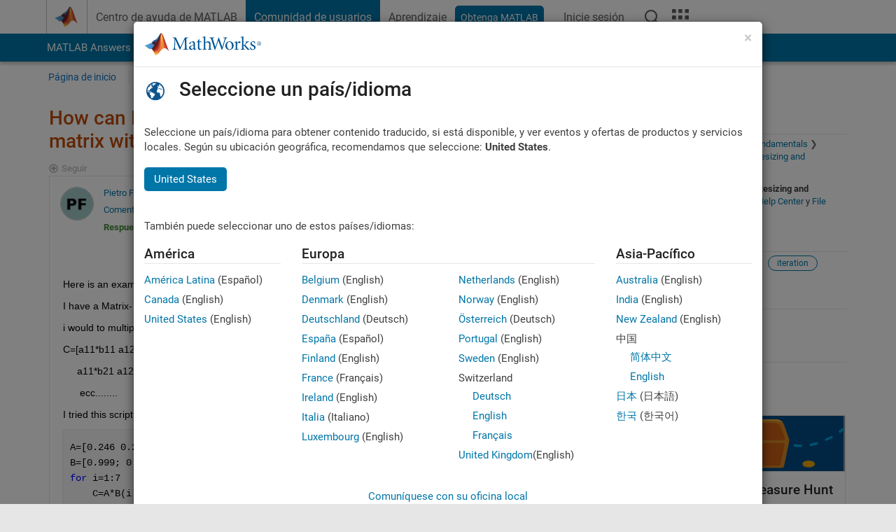

--- FILE ---
content_type: text/html; charset=utf-8
request_url: https://es.mathworks.com/matlabcentral/answers/1744895-how-can-i-transfer-the-results-of-a-four-cycle-iteration-into-a-matrix-with-a-row-for-each-iteration?s_tid=prof_contriblnk
body_size: 25785
content:
<!DOCTYPE html>
<html lang="es">
<head>
<meta http-equiv="Content-Type" content="text/html; charset=UTF-8">
<meta charset="utf-8">
<meta name="viewport" content="width=device-width, initial-scale=1.0">
<link rel="icon" href="/etc.clientlibs/mathworks/clientlibs/customer-ui/templates/common/resources/images/favicon.20251211153853409.ico" type="image/x-icon">
<link rel='canonical' href='https://es.mathworks.com/matlabcentral/answers/1744895-how-can-i-transfer-the-results-of-a-four-cycle-iteration-into-a-matrix-with-a-row-for-each-iteration
'><meta http-equiv="X-UA-Compatible" content="IE=edge">
<script src="/etc.clientlibs/mathworks/clientlibs/customer-ui/components/webvitals.min.20251211153853409.js"></script><script src="/etc.clientlibs/mathworks/clientlibs/customer-ui/components/jquery.min.20251211153853409.js"></script><script src="/etc.clientlibs/mathworks/clientlibs/customer-ui/components/jquery-migrate.min.20251211153853409.js"></script><link rel="stylesheet" href="/etc.clientlibs/mathworks/clientlibs/customer-ui/templates/common/core.min.20251211153853409.css" type="text/css">
<link rel="stylesheet" href="/etc.clientlibs/mathworks/clientlibs/customer-ui/templates/common.min.20251211153853409.css" type="text/css">
<link rel="stylesheet" href="/etc.clientlibs/mathworks/clientlibs/customer-ui/templates/common/footer.min.20251211153853409.css" type="text/css">
<link rel="stylesheet" href="/etc.clientlibs/mathworks/clientlibs/customer-ui/templates/matlabcentral.min.20251211153853409.css" type="text/css">
<link href="/etc.clientlibs/mathworks/clientlibs/customer-ui/templates/common/resources/fonts/roboto/roboto-latin-italic-400.20251211153853409.woff2" rel="preload" as="font" type="font/woff2" crossorigin>
<link href="/etc.clientlibs/mathworks/clientlibs/customer-ui/templates/common/resources/fonts/roboto/roboto-latin-italic-500.20251211153853409.woff2" rel="preload" as="font" type="font/woff2" crossorigin>
<link href="/etc.clientlibs/mathworks/clientlibs/customer-ui/templates/common/resources/fonts/roboto/roboto-latin-italic-700.20251211153853409.woff2" rel="preload" as="font" type="font/woff2" crossorigin>
<link href="/etc.clientlibs/mathworks/clientlibs/customer-ui/templates/common/resources/fonts/roboto/roboto-latin-normal-400.20251211153853409.woff2" rel="preload" as="font" type="font/woff2" crossorigin>
<link href="/etc.clientlibs/mathworks/clientlibs/customer-ui/templates/common/resources/fonts/roboto/roboto-latin-normal-500.20251211153853409.woff2" rel="preload" as="font" type="font/woff2" crossorigin>
<link href="/etc.clientlibs/mathworks/clientlibs/customer-ui/templates/common/resources/fonts/roboto/roboto-latin-normal-700.20251211153853409.woff2" rel="preload" as="font" type="font/woff2" crossorigin>
<link href="/etc.clientlibs/mathworks/clientlibs/customer-ui/templates/common/resources/fonts/mathworks.20251211153853409.woff" rel="preload" as="font" type="font/woff" crossorigin>
<script id="analyticsDigitalData">digitalData = {
 "pageInstanceID" : document.title,
 "page" : {
   "pageInfo" : {
     "pageID" : window.location.pathname.replace(/\/$/, '').replace(/\.(\w)+$/, ''),
     "destinationURL" : window.location.href
   },
   "category" : {
     "primaryCategory" : "matlabcentral",
     "subCategory1" : "matlabcentral/answers",
     "subCategory2" : ""
   },
   "attributes" : {
      "descriptonCode" : "Answers_1744895",
      "category" : "Resizing and Reshaping Matrices"
    }
 },
 "product" : [ {
   "productInfo" : { }
 } ],
 "component" : [ ],
 "events" : [ ],
 "user": [ ]
};
</script><script>(function(g,b,d,f){(function(a,c,d){if(a){var e=b.createElement("style");e.id=c;e.innerHTML=d;a.appendChild(e)}})(b.getElementsByTagName("head")[0],"at-body-style",d);setTimeout(function(){var a=b.getElementsByTagName("head")[0];if(a){var c=b.getElementById("at-body-style");c&&a.removeChild(c)}},f)})(window,document,"[class*='personalization-container']:not([id^='web-application']) {opacity: 0 !important}",1E3);</script><script src="//assets.adobedtm.com/d0cc0600946eb3957f703b9fe43c3590597a8c2c/satelliteLib-e8d23c2e444abadc572df06537e2def59c01db09.js" async></script><title>How can I transfer the results of a four-cycle iteration into a matrix with a row for each iteration? - MATLAB Answers - MATLAB Central
</title>
    <link rel="alternate" href="https://www.mathworks.com/matlabcentral/answers/1744895-how-can-i-transfer-the-results-of-a-four-cycle-iteration-into-a-matrix-with-a-row-for-each-iteration" hreflang="x-default" />
    <link rel="alternate" href="https://ch.mathworks.com/matlabcentral/answers/1744895-how-can-i-transfer-the-results-of-a-four-cycle-iteration-into-a-matrix-with-a-row-for-each-iteration" hreflang="en-CH" />
    <link rel="alternate" href="https://de.mathworks.com/matlabcentral/answers/1744895-how-can-i-transfer-the-results-of-a-four-cycle-iteration-into-a-matrix-with-a-row-for-each-iteration" hreflang="en-DE" />
    <link rel="alternate" href="https://au.mathworks.com/matlabcentral/answers/1744895-how-can-i-transfer-the-results-of-a-four-cycle-iteration-into-a-matrix-with-a-row-for-each-iteration" hreflang="en-AU" />
    <link rel="alternate" href="https://in.mathworks.com/matlabcentral/answers/1744895-how-can-i-transfer-the-results-of-a-four-cycle-iteration-into-a-matrix-with-a-row-for-each-iteration" hreflang="en-IN" />
    <link rel="alternate" href="https://es.mathworks.com/matlabcentral/answers/1744895-how-can-i-transfer-the-results-of-a-four-cycle-iteration-into-a-matrix-with-a-row-for-each-iteration" hreflang="en-ES" />
    <link rel="alternate" href="https://fr.mathworks.com/matlabcentral/answers/1744895-how-can-i-transfer-the-results-of-a-four-cycle-iteration-into-a-matrix-with-a-row-for-each-iteration" hreflang="en-FR" />
    <link rel="alternate" href="https://it.mathworks.com/matlabcentral/answers/1744895-how-can-i-transfer-the-results-of-a-four-cycle-iteration-into-a-matrix-with-a-row-for-each-iteration" hreflang="en-IT" />
    <link rel="alternate" href="https://jp.mathworks.com/matlabcentral/answers/1744895-how-can-i-transfer-the-results-of-a-four-cycle-iteration-into-a-matrix-with-a-row-for-each-iteration" hreflang="en-JP" />
    <link rel="alternate" href="https://kr.mathworks.com/matlabcentral/answers/1744895-how-can-i-transfer-the-results-of-a-four-cycle-iteration-into-a-matrix-with-a-row-for-each-iteration" hreflang="en-KR" />
    <link rel="alternate" href="https://la.mathworks.com/matlabcentral/answers/1744895-how-can-i-transfer-the-results-of-a-four-cycle-iteration-into-a-matrix-with-a-row-for-each-iteration" hreflang="en-MX" />
    <link rel="alternate" href="https://nl.mathworks.com/matlabcentral/answers/1744895-how-can-i-transfer-the-results-of-a-four-cycle-iteration-into-a-matrix-with-a-row-for-each-iteration" hreflang="en-NL" />
    <link rel="alternate" href="https://se.mathworks.com/matlabcentral/answers/1744895-how-can-i-transfer-the-results-of-a-four-cycle-iteration-into-a-matrix-with-a-row-for-each-iteration" hreflang="en-SE" />
    <link rel="alternate" href="https://www.mathworks.com/matlabcentral/answers/1744895-how-can-i-transfer-the-results-of-a-four-cycle-iteration-into-a-matrix-with-a-row-for-each-iteration" hreflang="en-GB" />
    <link rel="alternate" href="https://ww2.mathworks.cn/matlabcentral/answers/1744895-how-can-i-transfer-the-results-of-a-four-cycle-iteration-into-a-matrix-with-a-row-for-each-iteration" hreflang="en-CN" />
      <script type="application/ld+json">
  {"@context":"https://schema.org","@type":"QAPage","mainEntity":{"@type":"Question","name":"How can I transfer the results of a four-cycle iteration into a matrix with a row for each iteration?","text":"Here is an example of my problem:\r\nI have a Matrix- A (1x24) A[a1,1 a1,2 a1,3 ... a1,24 ], \u0026 a vector B[b1,1 b1,2 b1,3 ...b1,7] \r\ni would to multiply each row of A by each element of B and obtain a Matrix C\r\nC=[a11*b11 a12*b11 a13*b11 a14*b11;\r\n     a11*b21 a12*b21 a13*b21 a14*b21 a15*b21;\r\n      ecc........           ]\r\nI tried this script, but i get only the last iteration as result.\r\nA=[0.246 0.280 0.286 0.301 0.302 0.330 0.397 0.478 0.607 0.651 0.595 0.495 0.546 0.594 0.609 0.608 0.628 0.866 0.944 0.988 0.882 0.831 0.745 0.616];\r\nB=[0.999; 0.992; 0.939; 0.850; 0.810; 0.803; 0.796; 0.792; 0.821; 0.929; 0.990; 1.000];\r\nfor i=1:7\r\n    C=A*B(i);\r\nend\r\nC","answerCount":1,"upvoteCount":0,"dateModified":"2026-01-19T19:28:33Z","datePublished":"2022-06-21T13:44:05Z","author":{"@type":"Person","name":"Pietro Fiondella","url":"/matlabcentral/profile/authors/18371053"},"acceptedAnswer":{"@type":"Answer","text":"hello, if you want to use the for loop you need to index the rows\r\nA=[0.246 0.280 0.286 0.301 0.302 0.330 0.397 0.478 0.607 0.651 0.595 0.495 0.546 0.594 0.609 0.608 0.628 0.866 0.944 0.988 0.882 0.831 0.745 0.616];\r\nB=[0.999; 0.992; 0.939; 0.850; 0.810; 0.803; 0.796; 0.792; 0.821; 0.929; 0.990; 1.000];\r\nC = zeros(size(B,1),size(A,2));\r\n\r\nfor i = 1:size(B,1)\r\n    C(i,:) = A * B(i);\r\nend\r\n\r\n% print the result\r\nC\r\nalternatively, you can do it as a oneliner:\r\nC2 = B .* A","dateModified":"2022-06-22T07:39:32Z","datePublished":"2022-06-21T14:08:41Z","upvoteCount":1,"url":"https://es.mathworks.com/matlabcentral/answers/1744895-how-can-i-transfer-the-results-of-a-four-cycle-iteration-into-a-matrix-with-a-row-for-each-iteration#accepted_answer_990165","author":{"@type":"Person","name":"Karim","url":"/matlabcentral/profile/authors/6774478"}}}}
</script>


  <meta name="description" content="How can I transfer the results of a four-cycle... Learn more about forcycle, matrix, iteration MATLAB" >
  <meta property='og:type' content='website' />
  <meta property='og:url' content='https://es.mathworks.com/matlabcentral/answers/1744895-how-can-i-transfer-the-results-of-a-four-cycle-iteration-into-a-matrix-with-a-row-for-each-iteration'/>
  <meta property="og:title" content="How can I transfer the results of a four-cycle iteration into a mat...">
  <meta property="og:description" content="Here is an example of my problem:
I have a Matrix- A (1x24) A[a1,1 a1,2 a1,3 ... a1,24 ], &amp; a vector B[b1,1 b1,2 b1,3 ...b1,7] 
i would to multiply each row of A by each element of B and obtain a...">
  <meta property='og:image' content='https://www.mathworks.com/content/dam/mathworks/mathworks-dot-com/images/responsive/thumbnails/generic-og-thumbnail.jpg' />
  <meta property='og:image:type' content='image/png' />
  <meta name='twitter:card' content='summary' />
  <meta name="twitter:title" content="How can I transfer the results of a four-cycle iteration into a mat...">
  <meta name="twitter:description" content="Here is an example of my problem:
I have a Matrix- A (1x24) A[a1,1 a1,2 a1,3 ... a1,24 ], &amp; a vector B[b1,1 b1,2 b1,3 ...b1,7] 
i would to multiply each row of A by each element of B and obtain a...">
  <meta name='twitter:image' content='https://www.mathworks.com/content/dam/mathworks/mathworks-dot-com/images/responsive/thumbnails/generic-og-thumbnail.jpg' />




<meta content="Puede que no haya guardado algunos cambios realizados en una pregunta, respuesta o comentario." name="confirm-close">
<meta name="csrf-param" content="authenticity_token" />
<meta name="csrf-token" content="IUAaC3mv_3fwGP1Jf0vMsJyMRMcFA8MaZdUGMLiAncFa_j9PX47P43PM24n5dlQWl7LXdAV48zIDQz_lXGZX4w" />


<link rel="stylesheet" href="/matlabcentral/answers/assets/application-fef1c3998b3fd2ed3b81720fa14a2440c7e1379ef1bc8b3f1ba4b44dd7b75bf4.css" media="all" />


<div hidden id="user_locale" data-user-locale="es-ES"></div>

<script type="text/javascript">
  // CSS hook -- add class="js" to the <html> element
  document.documentElement.className = document.documentElement.className === '' ? 'js' : document.documentElement.className + ' js';
</script>


<script src="/matlabcentral/answers/assets/application-aaef124426ebf854e0a3233ab13f095f188df70b467a2c25ca55a844e4f15502.js"></script>
  <script src="/matlabcentral/answers/assets/antlr3-all.min-35e3cfa919d322816b2f1373ecf5273af4e75a1099e1b594c18370cf04274699.js"></script>
  <script src="/matlabcentral/answers/assets/jquery.iframe-transport-813007b8b86e048856d9bcd468b8560ea64ef9c326adcc69218be932f067df59.js"></script>
  <script src="/matlabcentral/answers/assets/jquery.fileupload-c44607ab0eaed35eda47b5949e54e36b30212d31ccf1f7729f36ac2c4ec32333.js"></script>
  <script src="/matlabcentral/answers/assets/jquery.placeholder-eb1153903ffe9a8c830b4a475a9299c198180605f5054e36c6460acd44119fb7.js"></script>
  <script src="/matlabcentral/answers/assets/matlabmarkup.combined-6e1c8b74626e15e9abf2cab8f81fbefca3008e28b693d2bdf8f16eb3ea6ce48a.js"></script>


<link href="/matlabcentral/css/mlc6.css" rel="stylesheet" type="text/css">
<link rel="stylesheet" href="/matlabcentral/answers/assets/mt-f25a38d6403becaa21cb35ef00fa774c03e0034c1484895d5a24bbd3484c0ca7.css" media="all" />
  <script src="/matlabcentral/answers/assets/mt-482b1fece924818781da1f4f01eb179816f7074a08298602d6a277598518b8d1.js"></script>


  <link rel="stylesheet" href="/matlabcentral/answers/assets/multicomplete_all_languages-2732781fc94cfa7ada81b11048ad0bf677f21fa8568f90a7759ad958956e7bcd.css" media="all" />
<link rel="stylesheet" type="text/css" href="/matlabcentral/static/rtc/scripts/mlc-rtc-1.0.19.css">
<link rel="stylesheet" type="text/css" href="/matlabcentral/static/rtc/scripts/mlc-rtc-live-eval-1.0.0.css">
<script src = "https://www.mathworks.com/matlabcentral/jscript/profile_card_v1.3.js" data-app-name="answers"></script>
<script type="text/javascript">
  I18n.defaultLocale = "en";
  I18n.locale = "es";
</script>

<script src = "/matlabcentral/jscript/community-typeahead-v2.js" defer></script>
  <script type="text/javascript">
   $( document ).ready(function() {
      var quickLinks = [
        { text: "Cómo redactar una buena pregunta", link: "/matlabcentral/answers/help/?s_tid=ta_ans_quicklinks_ask#ask" },
        { text: "Ver las preguntas frecuentes sobre MATLAB", link: "/matlabcentral/answers/faqs/?s_tid=ta_ans_quicklinks_faqs" },
        { text: "Cómo buscar", link: "/matlabcentral/answers/help/?s_tid=ta_ans_quicklinks_search#search" }
      ];
      const possibleSelectors = ['#query', '#answerssearch', '#lp_answerssearch'];
      possibleSelectors.forEach(selector => {
        const inputElement = document.querySelector(selector);
        if (inputElement) {
          const customElement = document.createElement('community-typeahead');
          customElement.setAttribute('input-selector', selector);
          customElement.setAttribute('quick-links', JSON.stringify(quickLinks));
          customElement.setAttribute('app', 'answers');
          customElement.setAttribute('env', 'prod');
          customElement.setAttribute('site-language', 'es');
          customElement.setAttribute('blank-state', 'true');
          document.body.appendChild(customElement);
        }
      });
    });
</script>
<script>
//visual indicator for spam moderation pending contents for moderators
function loadSpamIndicator(){
}
window.onload = loadSpamIndicator();
</script>


                              <script>!function(a){var e="https://s.go-mpulse.net/boomerang/",t="addEventListener";if("False"=="True")a.BOOMR_config=a.BOOMR_config||{},a.BOOMR_config.PageParams=a.BOOMR_config.PageParams||{},a.BOOMR_config.PageParams.pci=!0,e="https://s2.go-mpulse.net/boomerang/";if(window.BOOMR_API_key="LERXA-6VNES-W6PXS-U8C7F-BXSZH",function(){function n(e){a.BOOMR_onload=e&&e.timeStamp||(new Date).getTime()}if(!a.BOOMR||!a.BOOMR.version&&!a.BOOMR.snippetExecuted){a.BOOMR=a.BOOMR||{},a.BOOMR.snippetExecuted=!0;var i,_,o,r=document.createElement("iframe");if(a[t])a[t]("load",n,!1);else if(a.attachEvent)a.attachEvent("onload",n);r.src="javascript:void(0)",r.title="",r.role="presentation",(r.frameElement||r).style.cssText="width:0;height:0;border:0;display:none;",o=document.getElementsByTagName("script")[0],o.parentNode.insertBefore(r,o);try{_=r.contentWindow.document}catch(O){i=document.domain,r.src="javascript:var d=document.open();d.domain='"+i+"';void(0);",_=r.contentWindow.document}_.open()._l=function(){var a=this.createElement("script");if(i)this.domain=i;a.id="boomr-if-as",a.src=e+"LERXA-6VNES-W6PXS-U8C7F-BXSZH",BOOMR_lstart=(new Date).getTime(),this.body.appendChild(a)},_.write("<bo"+'dy onload="document._l();">'),_.close()}}(),"".length>0)if(a&&"performance"in a&&a.performance&&"function"==typeof a.performance.setResourceTimingBufferSize)a.performance.setResourceTimingBufferSize();!function(){if(BOOMR=a.BOOMR||{},BOOMR.plugins=BOOMR.plugins||{},!BOOMR.plugins.AK){var e=""=="true"?1:0,t="",n="clm5g3qxgyuxa2lormoq-f-b14dc5e27-clientnsv4-s.akamaihd.net",i="false"=="true"?2:1,_={"ak.v":"39","ak.cp":"1460374","ak.ai":parseInt("195948",10),"ak.ol":"0","ak.cr":8,"ak.ipv":4,"ak.proto":"h2","ak.rid":"8211e8e2","ak.r":47369,"ak.a2":e,"ak.m":"x","ak.n":"essl","ak.bpcip":"18.217.211.0","ak.cport":56790,"ak.gh":"23.208.24.101","ak.quicv":"","ak.tlsv":"tls1.3","ak.0rtt":"","ak.0rtt.ed":"","ak.csrc":"-","ak.acc":"","ak.t":"1768852253","ak.ak":"hOBiQwZUYzCg5VSAfCLimQ==dycWDPEQZPv7A6CJEDZNSpAbHCM0PVZMHgXYgB3ZtcLTy+cX/LDkFfJGTx99FxPDlWrn3e8Fc/ZQtoEJMd8fDN7l2y7BqwllET4e6CYlf8EUphFAlfq/bZxHpABOjdGu4eKPpkcdidIrcW2zQSc4J7fsrwkUdA+0SMKXd6Pf07IH3CUrYxTfNOBRXB+dye68Tzsbbr9SOKPOLWLwB6IW+AcO/[base64]","ak.pv":"296","ak.dpoabenc":"","ak.tf":i};if(""!==t)_["ak.ruds"]=t;var o={i:!1,av:function(e){var t="http.initiator";if(e&&(!e[t]||"spa_hard"===e[t]))_["ak.feo"]=void 0!==a.aFeoApplied?1:0,BOOMR.addVar(_)},rv:function(){var a=["ak.bpcip","ak.cport","ak.cr","ak.csrc","ak.gh","ak.ipv","ak.m","ak.n","ak.ol","ak.proto","ak.quicv","ak.tlsv","ak.0rtt","ak.0rtt.ed","ak.r","ak.acc","ak.t","ak.tf"];BOOMR.removeVar(a)}};BOOMR.plugins.AK={akVars:_,akDNSPreFetchDomain:n,init:function(){if(!o.i){var a=BOOMR.subscribe;a("before_beacon",o.av,null,null),a("onbeacon",o.rv,null,null),o.i=!0}return this},is_complete:function(){return!0}}}}()}(window);</script></head>
<body class="-is_bootstrap3      templateservice           -has_usernav  -is_full_header    " data-cid="mktg">
<a class="skip_link sr-only" href="#skip_link_anchor" tabindex="1">Saltar al contenido</a><div class="sticky-top" id="sticky_container">
<header class="-has_matrix -has_mwa -has_store -has_topnav -has_subnav -has_slidingnav"><nav class="navbar navbar-expand-lg" aria-label="Navegación principal"><div class="container-fluid container-lg"><div class="d-lg-flex flex-row align-items-center" id="header_content_container">
<a href="/?s_tid=user_nav_logo" class="navbar-brand d-inline-flex"><img src="/etc.clientlibs/mathworks/clientlibs/customer-ui/templates/common/resources/images/mathworks-logo-membrane.20251211153853409.svg" class="mw_logo" alt="MathWorks" width="34" height="30"></a><div class="sectionHead sectionhead containsResourceName resourceClass-sectionhead"><p class="d-inline-flex d-lg-none h1"><a href="/matlabcentral/answers/index" class="add_cursor_pointer">MATLAB Answers</a></p></div>
<div class="d-flex d-lg-none" id="global_mobile_actuator_container_search"><button class="navbar-toggler btn collapsed" id="global_search_mobile_actuator" type="button" data-toggle="collapse" data-bs-toggle="collapse" data-target="#global_search_mobile" data-bs-target="#global_search_mobile" aria-controls="global_search_mobile" aria-expanded="false" aria-label="Toggle Search"><span class="icon-search"></span></button></div>
<div class="navbar-collapse collapse" id="global_search_mobile">
<div id="global_search_mobile_placeholder"></div>
<div id="global_search_container"><div class="sectionHeadSearchBox sectionheadsearchbox containsResourceName resourceClass-sectionheadsearchbox">    <script src="/etc.clientlibs/mathworks/clientlibs/customer-ui/components/sectionheadsearchbox/bs5.min.20251211153853409.js"></script><link rel="stylesheet" href="/etc.clientlibs/mathworks/clientlibs/customer-ui/components/typeahead.min.20251211153853409.css" type="text/css">
<form name="search" id="site_search" class="site_search" action="/matlabcentral/answers" method="get"><div class="input-group dropdown">
<label id="search-mathworks" class="visually-hidden" for="query">Buscar respuestas</label><input type="hidden" name="c[]" id="site_search_collection" value="answers"><input type="search" name="term" id="query" class="form-control conjoined_search" aria-autocomplete="list" autocomplete="off" role="combobox" aria-controls="search_suggestions" aria-haspopup="listbox" aria-expanded="true" aria-activedescendant placeholder="Buscar respuestas" data-site-domain="es" data-site-language="es" data-typeahead-proxy-url="https://services.mathworks.com/typeahead" data-typeahead-result-count="10" data-label-suggestions="Sugerencias" data-label-see-all-results="See all results" aria-labelledby="search-mathworks" aria-owns="sectionHeadSearchDropdown"><button class="btn btn_color_blue btn-outline dropdown-toggle" type="button" data-toggle="dropdown" data-bs-toggle="dropdown" aria-expanded="false" id="site_search_selector">Respuestas</button><ul class="dropdown-menu dropdown-menu-end" id="sectionHeadSearchDropdown">
<li><a class="dropdown-item" href="#" data-placeholder="Buscar en Centro de ayuda" data-collection="support" data-action="https://es.mathworks.com/support/search.html" data-parameter="q">Centro de ayuda</a></li>
<li style="display:none;"><a class="dropdown-item" href="#" data-placeholder="Buscar respuestas" data-collection="answers" data-action="https://es.mathworks.com/matlabcentral/answers" data-parameter="term">Respuestas</a></li>
<li><a class="dropdown-item" href="#" data-placeholder="Buscar MathWorks.com" data-collection="entire_site" data-action="https://es.mathworks.com/search.html" data-parameter="q">MathWorks</a></li>
</ul>
<button type="submit" id="searchbutton" class="btn btn_color_blue btn-outline icon-search" aria-label="Buscar"></button>
</div></form>
</div></div>
</div>
<div class="d-flex d-lg-none" id="global_mobile_actuator_container_navigation"><button class="navbar-toggler collapsed btn" id="global_navigation_mobile_actuator" type="button" data-toggle="collapse" data-bs-toggle="collapse" data-target="#global_navigation" data-bs-target="#global_navigation" aria-controls="global_navigation" aria-expanded="false" aria-label="${alwaystranslate:'Toggle Main Navigation'}"><span class="icon-menu-full"></span></button></div>
<div class="collapse navbar-collapse" id="global_navigation"><div class="topNavigation topnavigation containsResourceName resourceClass-topnavigation"><ul class="navbar-nav flex-grow-1 align-items-lg-center mb-0">
<li class="nav-item dropdown" id="globalnav_item_helpcenter"><a href="/help/?s_tid=user_nav_help" class="nav-link ">Centro de ayuda de MATLAB</a></li>
<li class="nav-item dropdown" id="globalnav_item_community"><a href="/matlabcentral/?s_tid=user_nav_community" class="nav-link active ">Comunidad de usuarios</a></li>
<li class="nav-item dropdown" id="globalnav_item_learning"><a href="https://matlabacademy.mathworks.com/?s_tid=user_nav_learning" class="nav-link ">Aprendizaje</a></li>
<li class="nav-item  -alignment_lg_end" id="globalnav_item_matlab">
<a href="https://login.mathworks.com/embedded-login/landing.html?cid=getmatlab&amp;s_tid=user_nav_getml" style="display:none !important;" class="not-logged-in btn btn_color_blue d-block d-lg-inline-flex ">Obtenga MATLAB</a><a href="https://login.mathworks.com/embedded-login/landing.html?cid=getmatlab&amp;s_tid=user_nav_getml" style="display:none !important;" class="logged-in btn btn_color_blue d-block d-lg-inline-flex ">MATLAB</a>
</li>
<li class="nav-item dropdown -alignment_lg_end" id="globalnav_item_mwa">
<a href="#" class="nav-link headernav_login mwa-nav_login" id="mwanav_item_login" style="display: none;" aria-label="Inicie sesión cuenta de MathWorks">Inicie sesión</a><a href="#" class="nav-link headernav_logout dropdown-toggle" id="mwanav_actuator" role="button" data-toggle="dropdown" data-bs-toggle="dropdown" aria-expanded="false" style="display: none;" title="Acceda a su cuenta de MathWorks"><span class="mwanav_avatar mwa_image_drop_down"></span><span class="mobile_account_name visually_hidden_xxl visually_hidden_xl visually_hidden_lg hidden-md hidden-lg"></span></a><ul class="dropdown-menu dropdown-menu-lg-end" id="mwanav_dropdown_menu">
<li id="mwanav_item_account"><a class="mwa-account dropdown-item">Mi Cuenta</a></li>
<li id="mwanav_item_community"><a class="mwa-community-profile dropdown-item">Mi perfil de la comunidad</a></li>
<li id="mwanav_item_associate"><a class="mwa-link-license dropdown-item">Asociar Licencia</a></li>
<li><hr class="dropdown-divider"></li>
<li id="mwanav_item_logout"><a class="mwa-logout dropdown-item">Cerrar sesión</a></li>
</ul>
</li>
<li class="nav-item d-block d-lg-none" id="globalnav_item_mobile_cta_support"><a href="/support/contact_us.html" id="mobile_cta_support" class="nav-link "><span class="icon-phone"></span>Comuníquese con el soporte de MathWorks</a></li>
<li class="nav-item d-block d-lg-none" id="globalnav_item_mobile_cta_corporate"><a href="/" id="mobile_cta_corporate" class="nav-link "><span class="icon-membrane"></span>Visit mathworks.com</a></li>
<li class="nav-item dropdown d-none d-lg-block -alignment_lg_end" id="globalnav_item_search">
<a href="#" class="nav-link dropdown-toggle" role="button" data-toggle="dropdown" data-bs-toggle="dropdown" aria-expanded="false" aria-label="Buscar"><span class="icon-search"></span></a><div class="dropdown-menu"><div class="container-lg"><div class="row align-items-center"><div class="col"><div id="global_search_desktop_placeholder"></div></div></div></div></div>
</li>
<li class="nav-item d-none d-lg-block -alignment_lg_end" id="globalnav_item_matrix"><mw-matrix lang="es" tier="DOTCOM" env="prod" bsversion="bs5" class="nav-link" host="https://es.mathworks.com"></mw-matrix></li>
</ul></div></div>
</div></div></nav></header><div class="subnav" id="subnav"><div class="subnav_container"><div class="container-fluid container-lg"><div class="row"><div class="col-12"><div class="slidingNav slidingnav containsResourceName resourceClass-slidingnav">
<div id="sliding_nav" class="splide" data-item-per-page="8"><div class="splide__track"><ul class="splide__list">
<li id="mlcsubnav_answers" class="splide__slide active mlcsubnav_answers"><a href="/matlabcentral/answers/index/?s_tid=gn_mlc_an" class=" ">MATLAB Answers</a></li>
<li id="mlcsubnav_fx" class="splide__slide  mlcsubnav_fx"><a href="/matlabcentral/fileexchange/?s_tid=gn_mlc_fx_files" class=" ">File Exchange</a></li>
<li id="mlcsubnav_cody" class="splide__slide  mlcsubnav_cody"><a href="/matlabcentral/cody/?s_tid=gn_mlc_cody" class=" ">Cody</a></li>
<li id="mlcsubnav_playground" class="splide__slide  mlcsubnav_playground"><a href="/matlabcentral/playground?s_tid=gn_mlc_playground" class=" ">AI Chat Playground</a></li>
<li id="mlcsubnav_discussions" class="splide__slide  mlcsubnav_discussions"><a href="/matlabcentral/discussions?s_tid=gn_mlc_disc" class=" ">Conversaciones</a></li>
<li id="mlcsubnav_contests" class="splide__slide  mlcsubnav_contests"><a href="/matlabcentral/contests.html?s_tid=gn_mlc_contests" class=" ">Competiciones</a></li>
<li id="mlcsubnav_blogs" class="splide__slide  mlcsubnav_blogs"><a href="https://blogs.mathworks.com/?s_tid=gn_mlc_blg" class=" ">Blogs</a></li>
<li id="mlcsubnav_more" class="splide__slide dropdown mlcsubnav_more">
<a href="#" class="dropdown-toggle" data-toggle="dropdown" data-bs-toggle="dropdown" role="button" aria-haspopup="true" aria-expanded="false">Más<span class="caret"></span></a><ul class="dropdown-menu">
<li class=" "><a href="/matlabcentral/content/communities.html?s_tid=gn_mlc_tbc_dl" class="dropdown-item ">Comunidades de usuarios</a></li>
<li class=" "><a href="/matlabcentral/community/onramps/mlc_treasure_hunt?s_tid=gn_mlc_hunt" class="dropdown-item ">Búsqueda del tesoro</a></li>
<li class=" "><a href="/matlabcentral/profile/authors/search?s_tid=gn_mlc_people" class="dropdown-item ">gente</a></li>
<li class=" "><a href="/matlabcentral/content/community-advisors.html?s_tid=gn_mlc_cab" class="dropdown-item ">Community Advisors</a></li>
<li class=" "><a href="/matlabcentral/profile/badges/all?s_tid=gn_mlc_bdgs" class="dropdown-item ">Insignias virtuales</a></li>
<li class=" "><a href="/matlabcentral/content/about.html?s_tid=gn_mlc_about" class="dropdown-item ">Acerca de</a></li>
</ul>
</li>
</ul></div></div>
<div><div class="cq-placeholder" data-emptytext="Sliding Navigation"></div></div>    <link rel="stylesheet" href="/etc.clientlibs/mathworks/clientlibs/customer-ui/components/splide.min.20251211153853409.css" type="text/css">
<link rel="stylesheet" href="/etc.clientlibs/mathworks/clientlibs/customer-ui/components/slidingnav.min.20251211153853409.css" type="text/css">
<script src="/etc.clientlibs/mathworks/clientlibs/customer-ui/components/splide.min.20251211153853409.js"></script><script src="/etc.clientlibs/mathworks/clientlibs/customer-ui/components/slidingnav.min.20251211153853409.js"></script>
</div></div></div></div></div></div>
<div class="localnav" id="localnav"><div class="localnav_container"><div class="container-fluid container-lg"><div class="row"><div class="col-12"><nav class="navbar navbar-expand-lg" aria-label="Local Navigation"><button class="navbar-toggler" type="button" id="localnav_actuator" data-toggle="collapse" data-bs-toggle="collapse" data-target="#local_navigation" data-bs-target="#local_navigation" aria-controls="localnav" aria-expanded="false" aria-label="Cambiar a navegación"><span class="icon-kebab"></span></button><div class="collapse navbar-collapse" id="local_navigation"><div class="localNavigation localnav containsResourceName resourceClass-localnav"><ul class="navbar-nav" id="localnav_navbar">
 <li class="nav-item" id="landing_link"><a href="/matlabcentral/answers/index?s_tid=al" class="nav-link">Página de inicio</a></li> <li class="nav-item" id="ask_question_link"><a href="/matlabcentral/answers/questions/new/?s_tid=gn_mlc_ans_ask" class="nav-link">Preguntar</a></li> <li class="nav-item" id="answer_question_link"><a href="/matlabcentral/answers/?status=unanswered&amp;s_tid=gn_mlc_ans_ans" class="nav-link">Responder</a></li> <li class="nav-item" id="questions_link"><a href="/matlabcentral/answers/?s_tid=gn_mlc_ans_ans" class="nav-link">Examinar</a></li> <li class="nav-item" id="questions_faqs_link"><a href="/matlabcentral/answers/faqs?s_tid=gn_mlc_ans_faqs" class="nav-link">Preguntas frecuentes sobre MATLAB</a></li> <li class="nav-item dropdown"><a href="" class="nav-link dropdown-toggle" role="button" data-toggle="dropdown" data-bs-toggle="dropdown" aria-expanded="false">Más<sup class='spam_indicator hidden'><span class='icon-mw-circle icon_12 small add_font_color_darkorange'></span></sup></a><ul class="dropdown-menu"><li id="contributors_link"><a href="/matlabcentral/answers/contributors/?s_tid=gn_mlc_ans_cnt" class="dropdown-item" rel="nofollow">Contribuyentes</a></li><li id="activity_link"><a href="/matlabcentral/answers/activities?s_tid=gn_mlc_ans_rec" class="dropdown-item" rel="nofollow">Actividad reciente</a></li><li id="flags_link"><a href="/matlabcentral/answers/flagged?s_tid=gn_mlc_ans_FC" class="dropdown-item" rel="nofollow">Contenido marcado con alerta</a></li><li id="spam_link"><a href="/matlabcentral/spammoderator?app=answers&amp;s_tid=gn_mlc_ans_spam" class="dropdown-item" rel="nofollow">Gestionar contenido no deseado<sup class='spam_indicator hidden'><span class='icon-mw-circle icon_12 small add_font_color_darkorange'></span></sup></a></li><li id="help_link"><a href="/matlabcentral/answers/help?s_tid=gn_mlc_ans_hlp" class="dropdown-item" rel="nofollow">Ayuda</a></li></ul></li>
</ul></div></div></nav></div></div></div></div></div>
</div>
<div class="content_container" id="content_container"><main id="skip_link_anchor" tabindex="-1"><div class="container">
<section><div class="mainParsys parsys containsResourceName resourceClass-parsys"><div class="targetcontainer containsResourceName resourceClass-targetcontainer section"><div class="personalization-container " id="web-application-body-container"><div>
<div class="targetContent parsys containsResourceName resourceClass-parsys">
<input type="hidden" id="question_origin_path" name="question_origin_path" value="answers" />
<input type="hidden" id="mobile" name="mobile" value="false" />
<input type="hidden" id="matlab_mobile_enabled" name="matlab_mobile_enabled" value="true" />
<input type="hidden" id="mm_try_endpoint" name="mm_try_endpoint" value="https://mobile.mathworks.com/matlab_mobile/try_in_matlab_mobile.html" />

<input type="hidden" id="time_loaded_orig" value="2026-01-19T19:50:53+00:00" />
<input type="hidden" id="time_activity_orig" value="2026-01-19T19:50:53+00:00" />
<input type="hidden" id="time_activity_offset_start" />
<script>$("#time_activity_offset_start").val(Date.now())</script>
<input type="hidden" id="run_count" value=0 />
<input type="hidden" id="run_time" value=0 />
<input type="hidden" id="category_hierarchy" value="[{&quot;MATLAB&quot;:&quot;matlab/index&quot;,&quot;Language Fundamentals&quot;:&quot;matlab/index.matlab/language-fundamentals&quot;,&quot;Matrices and Arrays&quot;:&quot;matlab/index.matlab/language-fundamentals.matlab/matrices-and-arrays&quot;,&quot;Resizing and Reshaping Matrices&quot;:&quot;matlab/index.matlab/language-fundamentals.matlab/matrices-and-arrays.support/resizing-382&quot;}]" />


<script src = "/includes_content/responsive/scripts/MwCondensedRelatedContent.js"></script>
<script src = "/matlabcentral/answers/related.js"></script>
<script src = "/includes_content/responsive/scripts/iframeResizer.contentWindow.min.js"></script>
<script src = "/includes_content/responsive/scripts/iframeResizer.min.js"></script>
<script src = "/matlabcentral/discussions/component.v2.js"></script>
<script src = "/matlabcentral/jscript/announcements_v1.js" data-app-name ="MATLAB Answers"></script>
<script src = "/matlabcentral/static/rtc/scripts/code-options-1.5.2.js" data-code-options-app="answers" data-locale="es"></script>



<div translate="no">

</div>





<div class="alert alert-success" id="follow_confirmation" style="display:none" translate="no">
  <span class="alert_icon icon-alert-success"></span>
  <p class="alert_heading"><strong>Ahora está siguiendo esta pregunta</strong></p>
  <ul>
    <li>Verá actualizaciones en las <a href="/matlabcentral/profile/authors/my_profile?content=all">notificaciones de contenido en seguimiento</a>.</li>
    <li>Podrá recibir correos electrónicos, en función de las <a href="/matlabcentral/profile/authors/my_profile/notification_preferences">preferencias de comunicación</a> que haya establecido.</li>
  </ul>
</div>




<div class="row">
  <div class="col-xs-12 col-sm-12 col-md-9" id="answers_content_container">

    <div class="title_container">
  <div class="question_title">
    <h1 id="title_question_1744895" class="add_font_color_emphasize">How can I transfer the results of a four-cycle iteration into a matrix with a row for each iteration?</h1>
  </div>
</div>

<div class="title_subhead">
  <div class="follow" id="toggle_follow_question" translate="no">
    <button id="follow_link" class="btn btn-link"
        disabled="disabled" title="Iniciar sesión para seguir la actividad"
    >
        <span class="follow_icon icon-add-circle" data-action="follow"></span>Seguir
    </button>
</div>

  
<div id="views_question_1744895" class="views">
  <div class="text-right">
    11 visualizaciones (últimos 30 días)
  </div>
</div>

  <div class="comments_controls invisible add_font_color_mediumgray"> 
    <div class="text-right">
       <a href="javascript:void(0);" id="expandOlderComments" data-allexpanded="false">Mostrar comentarios más antiguos</a>
    </div>
</div>    

<script>

var p_id, commentsList;
 p_id = undefined;


$(document).ready(function () {
  // show comments control if any of the threads have visible comment controls
  if ($("#answers_content_container").find('.comments .toggle-comments:not(:hidden)').length > 0){
    $('.comments_controls').removeClass('invisible');
  }

  // on page load check the preference to expand or collapse
  commentsList = $("#answers_content_container").find('.comments'); 

  if(p_id === undefined && is_cookie_set("show_older_comments")){
    doExpandOlderCommentsInPage($('#expandOlderComments'), commentsList);
  }   
});


//click handler for expand collapse link
$(document).on('click', '#expandOlderComments', function(e) {
  commentsList = $("#answers_content_container").find('.comments');
  expandCollapseOlderComments(e,commentsList);
});


function expandCollapseOlderComments(e, commentsList){
  e.preventDefault();     
  var link = e.currentTarget;
    if ($(link).data('allexpanded')) {
      doCollapseOlderCommentsInPage($(link), commentsList);
    } else {
      doExpandOlderCommentsInPage($(link), commentsList);
    }

  if (p_id === undefined) {
      $(link).data('allexpanded') ? set_show_older_comments() : unset_show_older_comments();
    } else {
      $(link).data('allexpanded') ? set_show_older_comments(true, p_id) : unset_show_older_comments(true, p_id);
  }

}


function doExpandOlderCommentsInPage(a_link, elt_array) {
    a_link.data('allexpanded', true);
    a_link.html('Ocultar comentarios más antiguos');
    $.each(elt_array, function(i, elt) {
        if($(elt).data('state') === 'closed'){
          var comments = $(elt).find('[id^=comment_].comment');
          comments.removeClass('hidden');     
          $(elt).find(".toggle-comments a> span:nth-of-type(1)").addClass('hidden');
          $(elt).find(".toggle-comments a> span:nth-of-type(2)").removeClass('hidden');
          $(elt).data('state', 'open');
        }
    });
}


function doCollapseOlderCommentsInPage(a_link ,elt_array) {
    a_link.data('allexpanded', false);
    a_link.html('Mostrar comentarios más antiguos');

    $.each(elt_array, function(i, elt) {
        if($(elt).data('state') === 'open'){
          var comments = $(elt).find('[id^=comment_].comment');
          comments.slice(0, -2).addClass('hidden');
          $(elt).find(".toggle-comments a> span:nth-of-type(1)").removeClass('hidden');
          $(elt).find(".toggle-comments a> span:nth-of-type(2)").addClass('hidden');
          $(elt).data('state', 'closed');
        }
    });
}


function set_show_older_comments(logged_in = false, p_id = "") {
    if (logged_in) {
        update_show_older_comments_pref(p_id, true);
    } else {
        document.cookie = "show_older_comments=true; expires="+new Date(Date.now()+(10*365*24*60*60*1000)).toUTCString()+";";
    }
}
  

function unset_show_older_comments(logged_in = false, p_id = "") {
    if (logged_in) {
        update_show_older_comments_pref(p_id, false);
    } else {
      document.cookie = "show_older_comments=false; expires="+new Date(Date.now()+(10*365*24*60*60*1000)).toUTCString()+";";
    }
}


function update_show_older_comments_pref(p_id, pref) {
    $.ajax({
      method:'POST',
      url: '/matlabcentral/answers/comments_pref',
      contentType: 'application/json; charset=utf-8',
      data: '{"p_id":' + p_id + ',"show_older_comments":' + pref + '}'
    });
}


function is_show_older_comments_cookie_set() {
    var show_older_comments_cookie = false;
    var allcookies = document.cookie;
    cookiearray = allcookies.split(';');
    for(var i=0; i<cookiearray.length; i++) {
      var cookie_name = cookiearray[i].split('=')[0];
      var cookie_value = cookiearray[i].split('=')[1];
      if(cookie_name.trim() == "show_older_comments") {
        if (cookie_value == "true") show_older_comments_cookie = true;
        break;
      }
    }
    return show_older_comments_cookie;
}


</script>

</div>

	  <div class="question" id="question_1744895">
    <div class="row">
      <!-- question and question-comment section -->
      <div class="col-md-12" id="question_content_section">
        <div class="panel panel-default">
          <div class="panel-body">
            <div class="question_container">
              <div class="avatar">
  <div id="question-avatar">
    <a class="author_inline analyticsMlcProfileModal" data-locale-id="es" href="/matlabcentral/profile/authors/18371053"><img src="/responsive_image/100/100/0/0/0/cache/matlabcentral/profiles/18371053_1588595401697_DEF.jpg" alt="Pietro Fiondella" class="avatar-img" loading="lazy" width="48" height="48"></a>


  </div>
</div>
<div class="contributor_info small">
  <div id="asked_question_1744895" class="contribution">
    <a class="author_inline analyticsMlcProfileModal" data-locale-id="es" href="/matlabcentral/profile/authors/18371053">Pietro Fiondella</a>

 <span class="question-ask-date">el 21 de Jun. de 2022</span>
  </div>
</div>

<div class="contributor_tools">
  <div class="hidden-xs" id="desktop_actions">
  <ul class="question_tools pull-right">
    
<li class="question_actions">
  <div id="votes_question_1744895" class="vote" translate="no">
    <form class="vote-form show-modal-on-error" action="/matlabcentral/answers/votes" accept-charset="UTF-8" data-remote="true" method="post">
  <input autocomplete="off" type="hidden" value="Question" name="vote[votable_type]" /><input autocomplete="off" type="hidden" value="1744895" name="vote[votable_id]" />
  <button type="submit" class="login btn btn-link" disabled="disabled" title="Inicie sesión para votar por preguntas y respuestas"><span class="icon-like vote_icon"></span><span class="vote_prompt">Votar</span></button><div class="vote_count"><span class="pipe"></span>0</div>
</form>
  </div>
</li>

    
  <li class="question_actions">
    <div class="question-link" translate="no">
      <a id="toggle_permalink_question_1744895" title="Enlace directo a esta pregunta" data-toggle="modal" data-target="#permalink_question_1744895" href="#question_1744895"><span class="icon-link"></span>Enlazar</a>
    </div>
<div class="modal fade" id="permalink_question_1744895" tabindex="-1" role="dialog" aria-labelledby="permalink_question_1744895_label">
  <div class="modal-dialog" role="document">
    <div class="modal-content">
      <div class="modal-header">
        <button type="button" class="close" data-dismiss="modal" aria-label="Cerrar"><span aria-hidden="true">&times;</span></button>
        <h4 class="modal-title add_margin_0" id="permalink_question_1744895_label"> Enlace directo a esta pregunta</h4>
      </div>
      <div class="modal-body">
          <p class="link-wrapper"><a href="https://es.mathworks.com/matlabcentral/answers/1744895-how-can-i-transfer-the-results-of-a-four-cycle-iteration-into-a-matrix-with-a-row-for-each-iteration" id="anchor_permalink_question_1744895">https://es.mathworks.com/matlabcentral/answers/1744895-how-can-i-transfer-the-results-of-a-four-cycle-iteration-into-a-matrix-with-a-row-for-each-iteration</a></p>
      </div>
      <div class="modal-footer">
        <button type="button" class="btn companion_btn btn_color_blue" data-dismiss="modal">Cancelar</button>
        <button type="button" class="btn btn_color_blue copy_permalink" id="copy_permalink_question_1744895">Copiar en el portapapeles</button>
      </div>
    </div>
  </div>
  
</div>
  </li>
  
    

        
    
        

    

      
      

      <li class="question_actions mt-link hidden">
    <a class="icon-translate mt-button mt-button-leaf " 
       id="leaf-question-translation-btn" translate="no" 
       disabled="disabled" title="Sign in to translate" rel="nofollow" href="#"></a>
  </li>

  </ul>
</div>

<div class="visible-xs overflow_menu pull-right" id="mobile_actions">
  <div class="dropdown show">
    <a href="#" class="dropdown-toggle thread_menu_icon btn-link-force" id="dropdownMenuLink" data-target="#" type="button" data-toggle="dropdown" aria-haspopup="true" aria-expanded="false">
      <strong>&nbsp;&#8942;&nbsp;</strong>
    </a>
    <div class="dropdown-menu dropdown-menu-right" aria-labelledby="dropdownMenuLink">
      <ul class="question_tools">
        
<li class="question_mobile_actions">
  <div id="votes_question_1744895_m" class="vote" translate="no">
    <form class="vote-form show-modal-on-error" action="/matlabcentral/answers/votes" accept-charset="UTF-8" data-remote="true" method="post">
  <input autocomplete="off" type="hidden" value="Question" name="vote[votable_type]" /><input autocomplete="off" type="hidden" value="1744895" name="vote[votable_id]" />
  <button type="submit" class="login btn btn-link" disabled="disabled" title="Inicie sesión para votar por preguntas y respuestas"><span class="icon-like vote_icon"></span><span class="vote_prompt">Votar</span></button><div class="vote_count"><span class="pipe"></span>0</div>
</form>
  </div>
</li>

        
  <li class="question_mobile_actions">
    <div class="question-link" translate="no">
      <a id="toggle_permalink_question_1744895_m" title="Enlace directo a esta pregunta" data-toggle="modal" data-target="#permalink_question_1744895_m" href="#question_1744895"><span class="icon-link"></span>Enlazar</a>
    </div>
<div class="modal fade" id="permalink_question_1744895_m" tabindex="-1" role="dialog" aria-labelledby="permalink_question_1744895_label">
  <div class="modal-dialog" role="document">
    <div class="modal-content">
      <div class="modal-header">
        <button type="button" class="close" data-dismiss="modal" aria-label="Cerrar"><span aria-hidden="true">&times;</span></button>
        <h4 class="modal-title add_margin_0" id="permalink_question_1744895_label"> Enlace directo a esta pregunta</h4>
      </div>
      <div class="modal-body">
          <p class="link-wrapper"><a href="https://es.mathworks.com/matlabcentral/answers/1744895-how-can-i-transfer-the-results-of-a-four-cycle-iteration-into-a-matrix-with-a-row-for-each-iteration" id="anchor_permalink_question_1744895_m">https://es.mathworks.com/matlabcentral/answers/1744895-how-can-i-transfer-the-results-of-a-four-cycle-iteration-into-a-matrix-with-a-row-for-each-iteration</a></p>
      </div>
      <div class="modal-footer">
        <button type="button" class="btn companion_btn btn_color_blue" data-dismiss="modal">Cancelar</button>
        <button type="button" class="btn btn_color_blue copy_permalink" id="copy_permalink_question_1744895_m">Copiar en el portapapeles</button>
      </div>
    </div>
  </div>
  
</div>
  </li>
  
        

            
    
            

        

          
          

          <li class="question_mobile_actions mt-link hidden">
    <a class="icon-translate mt-button mt-button-leaf " 
       id="leaf-question-translation-btn" translate="no" 
       disabled="disabled" title="Sign in to translate" rel="nofollow" href="#"></a>
  </li>

      </ul>
    </div>
  </div>
</div>

</div>
<div class="contribution latest-activity" translate="no">
    <input type="hidden" id="time_question_activity_orig" name="time_question_activity_orig" value="2022-06-22 07:39:32" />
    <input type="hidden" id="accepted_answers_count_orig" name="accepted_answers_count_orig" value="1" />
    <input type="hidden" id="answers_count_orig" name="answers_count_orig" value="1" />
    <input type="hidden" id="total_comments_count_orig" name="total_comments_count_orig" value="3" />
    <a class="leaf_contribution" href="#" onclick="return false;" target="https://es.mathworks.com/matlabcentral/answers/1744895-how-can-i-transfer-the-results-of-a-four-cycle-iteration-into-a-matrix-with-a-row-for-each-iteration#comment_2228175">Comentada:</a> <a class="author_inline analyticsMlcProfileModal" data-locale-id="es" href="/matlabcentral/profile/authors/6774478">Karim</a>
      <span id="top_contributor_status"
            class="icon-level-05 answers_identifier add_font_color_darkblue"
            data-toggle="tooltip" title="Nivel de usuario 5 de 10"></span>

 el 22 de Jun. de 2022
</div>

<div id="accepted_answer_question_1744895" class="contribution small">
  <a href='https://es.mathworks.com/matlabcentral/answers/1744895-how-can-i-transfer-the-results-of-a-four-cycle-iteration-into-a-matrix-with-a-row-for-each-iteration#accepted_answer_990165' class='accepted-answer'>Respuesta aceptada:</a> <a class="author_inline analyticsMlcProfileModal" data-locale-id="es" href="/matlabcentral/profile/authors/6774478">Karim</a>
      <span id="top_contributor_status"
            class="icon-level-05 answers_identifier add_font_color_darkblue"
            data-toggle="tooltip" title="Nivel de usuario 5 de 10"></span>

 
</div>



            </div>
            
            <div class="row" id="pre_body_content_question_1744895">
  <div class="col-xs-12">
    
  </div>
</div>
<div class="row">
  <div class="col-xs-12" id="right_body_content_question_1744895">
      <div class="hidden-xs open-mol" id="open_in_mol_question_1744895">
    <a href="https://matlab.mathworks.com/open/community/v1?mrn=mrn:community:v1:matlabanswers:question:1744895:" class=" btn btn-sm companion_btn btn_color_blue add_margin_10" target="_blank" rel="nofollow noopener noreferrer">Abrir en MATLAB Online</a>
  </div>

      <div class="ran_in_logo_div"><div class="ran_in_label"><a href="" class="ran_in_tooltip" data-toggle="tooltip" title="Code in this post was most recently run in MATLAB release R2022a.">Ran in: <span class="r2022a_logo"></span></a></div><div style="clear: both;"></div></div>
  </div>
  <div class="col-xs-12">
    <div id="body_question_1744895">
      <div class="rtcContent"><div class="SectionBlock containment first active"><div class="paragraphNode wrappable"><span class="textBox"><span class="textWrapper">Here is an example of my problem:</span></span></div><div class="paragraphNode wrappable"><span class="textBox"><span class="textWrapper">I have a Matrix- A (1x24) A[a1,1 a1,2 a1,3 ... a1,24 ], &amp; a vector B[b1,1 b1,2 b1,3 ...b1,7] </span></span></div><div class="paragraphNode wrappable"><span class="textBox"><span class="textWrapper">i would to multiply each row of A by each element of B and obtain a Matrix C</span></span></div><div class="paragraphNode wrappable"><span class="textBox"><span class="textWrapper">C=[a11*b11 a12*b11 a13*b11 a14*b11;</span></span></div><div class="paragraphNode wrappable"><span class="textBox"><span class="textWrapper">     a11*b21 a12*b21 a13*b21 a14*b21 a15*b21;</span></span></div><div class="paragraphNode wrappable"><span class="textBox"><span class="textWrapper">      ecc........           ]</span></span></div><div class="paragraphNode wrappable"><span class="textBox"><span class="textWrapper">I tried this script, but i get only the last iteration as result.</span></span></div><div class="CodeBlock contiguous"><div class="inlineWrapper"><div class="lineNode mwRichTextComponentLine"><span class="textBox"><span class="textWrapper">A=[0.246 0.280 0.286 0.301 0.302 0.330 0.397 0.478 0.607 0.651 0.595 0.495 0.546 0.594 0.609 0.608 0.628 0.866 0.944 0.988 0.882 0.831 0.745 0.616];</span></span></div></div><div class="inlineWrapper"><div class="lineNode mwRichTextComponentLine"><span class="textBox"><span class="textWrapper">B=[0.999; 0.992; 0.939; 0.850; 0.810; 0.803; 0.796; 0.792; 0.821; 0.929; 0.990; 1.000];</span></span></div></div><div class="inlineWrapper"><div class="lineNode mwRichTextComponentLine"><span class="textBox"><span class="textWrapper sh-keyword Keyword">for </span><span class="textWrapper">i=1:7</span></span></div></div><div class="inlineWrapper"><div class="lineNode mwRichTextComponentLine"><span class="textBox"><span class="textWrapper">    C=A*B(i);</span></span></div></div><div class="inlineWrapper"><div class="lineNode mwRichTextComponentLine"><span class="textBox"><span class="textWrapper sh-keyword Keyword">end</span></span></div></div><div class="inlineWrapper outputs"><div class="lineNode mwRichTextComponentLine"><span class="textBox"><span class="textWrapper">C</span></span></div><div class="outputParagraph"><div class="inlineElement eoOutputWrapper embeddedOutputsMatrixElement"><div class="matrixElement veSpecifier eoOutputContent"><div class="veVariableName variableNameElement"><span>C = </span><span class="veVariableValueSummary headerElement">1×24</span></div><div class="valueContainer"><div class="variableValue">    0.1958    0.2229    0.2277    0.2396    0.2404    0.2627    0.3160    0.3805    0.4832    0.5182    0.4736    0.3940    0.4346    0.4728    0.4848    0.4840    0.4999    0.6893    0.7514    0.7864    0.7021    0.6615    0.5930    0.4903
</div><div class="horizontalEllipsis"></div><div class="verticalEllipsis hide"></div></div></div><div class="outputLayer selectedOutputDecorationLayer doNotExport"></div><div class="outputLayer activeOutputDecorationLayer doNotExport"></div><div class="outputLayer scrollableOutputDecorationLayer doNotExport"></div></div></div></div></div></div></div>
    </div>
  </div>
</div>

              <div class="comments add_padding_top_10" id="comments_question_1744895" data-state="closed">
    <h5 translate="no" style="display: flex;">
      <span class="icon-feedback icon_16"></span>&nbsp;&nbsp;<span class="comments-count">0 comentarios</span>
      <div class="toggle-comments hidden"><a href="#toggle-comments" class="hidden-comments-count add_font_arial add_indent_10 add_font_color_mediumgray small"><span>Mostrar -2 comentarios más antiguos</span><span class="hidden">Ocultar -2 comentarios más antiguos</span></a></div>
    </h5>

        <p id="comment_login" translate="no"><a href="https://es.mathworks.com/login?uri=https%3A%2F%2Fes.mathworks.com%2Fmatlabcentral%2Fanswers%2F1744895-how-can-i-transfer-the-results-of-a-four-cycle-iteration-into-a-matrix-with-a-row-for-each-iteration%3Fs_tid%3Dprof_contriblnk&amp;form_type=community">Iniciar sesión para comentar.</a></p>
</div>

<script type="text/javascript">
  (async() => {
      // wait for variable to be defined
      while(!window.hasOwnProperty("rtcPromise"))
          await new Promise(resolve => setTimeout(resolve, 1000));
      // variable is now defined
      // RTC is now loaded, enable the new comment box
      rtcPromise.then(function(val) {
        $("[id^='comment_input_question'], [id^='comment_input_answer']").prop("disabled", false);
      });
  })();
</script>

          </div>
          <div class="panel-footer add_border_top">
            <div class="row">
              <div class="col-xs-12 col-sm-6 add_margin_10_xs">
    <p><a href="https://es.mathworks.com/login?uri=https%3A%2F%2Fes.mathworks.com%2Fmatlabcentral%2Fanswers%2F1744895-how-can-i-transfer-the-results-of-a-four-cycle-iteration-into-a-matrix-with-a-row-for-each-iteration%3Fs_tid%3Dprof_contriblnk&amp;form_type=community">Iniciar sesión para responder a esta pregunta.</a></p>
</div>


              
            </div>
          </div>
        </div>
      </div>
    </div> <!-- question section row ends here -->
    </div> <!-- question div for ends here -->

    <!-- #answers_list placeholder div for don't forget to vote email link -->
<div id="answers_list" class="col-xs-12"></div>

<!-- Accepted Answer section -->
  <div id="accepted_answer_990165" class="row">
    <div class="col-xs-12" id="accepted_label"><h3><span class="icon-alert-success accepted_icon"></span>Respuesta aceptada </h3></div>
    <div class="col-xs-12" id="accepted_answer">
      <div class="panel panel-default accepted_answer_panel">
        <div class="panel-body">
        <div>
  <div class="answer" id="answer_990165">
    <div class="answer_container">
        <div class="avatar">
          <div id="answer-avatar" >
            <a class="author_inline analyticsMlcProfileModal" data-locale-id="es" href="/matlabcentral/profile/authors/6774478"><img src="/responsive_image/100/100/0/0/0/cache/matlabcentral/profiles/6774478_1680611042056.jpg" alt="Karim" class="avatar-img" loading="lazy" width="48" height="48"></a>


          </div>
        </div>
        <div class="contributor_info">
          <div id="created_answer_990165" class="contribution" translate="no">
  <a class="author_inline analyticsMlcProfileModal" data-locale-id="es" href="/matlabcentral/profile/authors/6774478">Karim</a>
      <span id="top_contributor_status"
            class="icon-level-05 answers_identifier add_font_color_darkblue"
            data-toggle="tooltip" title="Nivel de usuario 5 de 10"></span>

 <span class="answered-date">el 21 de Jun. de 2022</span>
</div>

        </div>
      <div class="contributor_tools">
        <div class="hidden-xs list_menu">
  <ul class="answer_tools pull-right">
  	
<li class="answer_actions">
  <div id="votes_answer_990165" class="vote" translate="no">
    <form class="vote-form show-modal-on-error" action="/matlabcentral/answers/votes" accept-charset="UTF-8" data-remote="true" method="post">
  <input autocomplete="off" type="hidden" value="Answer" name="vote[votable_type]" /><input autocomplete="off" type="hidden" value="990165" name="vote[votable_id]" />
  <button type="submit" class="login btn btn-link" disabled="disabled" title="Inicie sesión para votar por preguntas y respuestas"><span class="icon-like vote_icon"></span><span class="vote_prompt">Votar</span></button><div class="vote_count"><span class="pipe"></span>1</div>
</form>
  </div>
</li>

    
  <li class="answer_actions">
    <div class="answer-link" translate="no">
      <a id="toggle_permalink_answer_990165" title="Enlace directo a esta respuesta" data-toggle="modal" data-target="#permalink_answer_990165" href="#answer_990165"><span class="icon-link"></span>Enlazar</a>
    </div>
<div class="modal fade" id="permalink_answer_990165" tabindex="-1" role="dialog" aria-labelledby="permalink_answer_990165_label">
  <div class="modal-dialog" role="document">
    <div class="modal-content">
      <div class="modal-header">
        <button type="button" class="close" data-dismiss="modal" aria-label="Cerrar"><span aria-hidden="true">&times;</span></button>
        <h4 class="modal-title add_margin_0" id="permalink_answer_990165_label"> Enlace directo a esta respuesta</h4>
      </div>
      <div class="modal-body">
          <p class="link-wrapper"><a href="https://es.mathworks.com/matlabcentral/answers/1744895-how-can-i-transfer-the-results-of-a-four-cycle-iteration-into-a-matrix-with-a-row-for-each-iteration#answer_990165" id="anchor_permalink_answer_990165">https://es.mathworks.com/matlabcentral/answers/1744895-how-can-i-transfer-the-results-of-a-four-cycle-iteration-into-a-matrix-with-a-row-for-each-iteration#answer_990165</a></p>
      </div>
      <div class="modal-footer">
        <button type="button" class="btn companion_btn btn_color_blue" data-dismiss="modal">Cancelar</button>
        <button type="button" class="btn btn_color_blue copy_permalink" id="copy_permalink_answer_990165">Copiar en el portapapeles</button>
      </div>
    </div>
  </div>
  
</div>
  </li>
  
    

        
    
      
      

      <li class="answer_actions mt-link hidden">
    <a class="icon-translate mt-button mt-button-leaf " 
       id="leaf-answer-translation-btn" translate="no" 
       disabled="disabled" title="Sign in to translate" rel="nofollow" href="#"></a>
  </li>

  </ul>
</div>

<div class="visible-xs overflow_menu pull-right">
  <div class="dropdown show">
    <a href="#" class="dropdown-toggle thread_menu_icon btn-link-force" id="dropdownMenuLink" data-target="#" type="button" data-toggle="dropdown" aria-haspopup="true" aria-expanded="false">
      <strong>&nbsp;&#8942;&nbsp;</strong>
    </a>
  	<div class="dropdown-menu dropdown-menu-right" aria-labelledby="dropdownMenuLink">
      <ul class="answer_tools">
        
<li class="answer_mobile_actions">
  <div id="votes_answer_990165_m" class="vote" translate="no">
    <form class="vote-form show-modal-on-error" action="/matlabcentral/answers/votes" accept-charset="UTF-8" data-remote="true" method="post">
  <input autocomplete="off" type="hidden" value="Answer" name="vote[votable_type]" /><input autocomplete="off" type="hidden" value="990165" name="vote[votable_id]" />
  <button type="submit" class="login btn btn-link" disabled="disabled" title="Inicie sesión para votar por preguntas y respuestas"><span class="icon-like vote_icon"></span><span class="vote_prompt">Votar</span></button><div class="vote_count"><span class="pipe"></span>1</div>
</form>
  </div>
</li>

        
  <li class="answer_mobile_actions">
    <div class="answer-link" translate="no">
      <a id="toggle_permalink_answer_990165_m" title="Enlace directo a esta respuesta" data-toggle="modal" data-target="#permalink_answer_990165_m" href="#answer_990165"><span class="icon-link"></span>Enlazar</a>
    </div>
<div class="modal fade" id="permalink_answer_990165_m" tabindex="-1" role="dialog" aria-labelledby="permalink_answer_990165_label">
  <div class="modal-dialog" role="document">
    <div class="modal-content">
      <div class="modal-header">
        <button type="button" class="close" data-dismiss="modal" aria-label="Cerrar"><span aria-hidden="true">&times;</span></button>
        <h4 class="modal-title add_margin_0" id="permalink_answer_990165_label"> Enlace directo a esta respuesta</h4>
      </div>
      <div class="modal-body">
          <p class="link-wrapper"><a href="https://es.mathworks.com/matlabcentral/answers/1744895-how-can-i-transfer-the-results-of-a-four-cycle-iteration-into-a-matrix-with-a-row-for-each-iteration#answer_990165" id="anchor_permalink_answer_990165_m">https://es.mathworks.com/matlabcentral/answers/1744895-how-can-i-transfer-the-results-of-a-four-cycle-iteration-into-a-matrix-with-a-row-for-each-iteration#answer_990165</a></p>
      </div>
      <div class="modal-footer">
        <button type="button" class="btn companion_btn btn_color_blue" data-dismiss="modal">Cancelar</button>
        <button type="button" class="btn btn_color_blue copy_permalink" id="copy_permalink_answer_990165_m">Copiar en el portapapeles</button>
      </div>
    </div>
  </div>
  
</div>
  </li>
  
        
           
            
    
          
          
 
          <li class="answer_mobile_actions mt-link hidden">
    <a class="icon-translate mt-button mt-button-leaf " 
       id="leaf-answer-translation-btn" translate="no" 
       disabled="disabled" title="Sign in to translate" rel="nofollow" href="#"></a>
  </li>

      </ul>
    </div>
  </div>
</div>

      </div>
      <div class="content">
          
        
<div class="row">
  <div class="col-xs-12" id="right_body_content_answer_990165">
      <div class="hidden-xs open-mol" id="open_in_mol_answer_990165">
    <a href="https://matlab.mathworks.com/open/community/v1?mrn=mrn:community:v1:matlabanswers:answer:990165:" class=" btn btn-sm companion_btn btn_color_blue add_margin_10" target="_blank" rel="nofollow noopener noreferrer">Abrir en MATLAB Online</a>
  </div>

      <div class="ran_in_logo_div"><div class="ran_in_label"><a href="" class="ran_in_tooltip" data-toggle="tooltip" title="Code in this post was most recently run in MATLAB release R2022a.">Ran in: <span class="r2022a_logo"></span></a></div><div style="clear: both;"></div></div>
  </div>
</div>


    <div class="row answer_content" id="content_answer_990165">
      <div class="col-xs-12">
        <div class="row" id="pre_body_content_answer_990165">
            <div class="col-xs-12">
            
          </div>
        </div>

      <div id="body_answer_990165" class="add_text_wrapping">
          <div>
          <div class="rtcContent"><div class="SectionBlock containment first active"><div class="paragraphNode wrappable"><span class="textBox"><span class="textWrapper">hello, if you want to use the for loop you need to index the rows</span></span></div><div class="CodeBlock contiguous"><div class="inlineWrapper"><div class="lineNode mwRichTextComponentLine"><span class="textBox"><span class="textWrapper">A=[0.246 0.280 0.286 0.301 0.302 0.330 0.397 0.478 0.607 0.651 0.595 0.495 0.546 0.594 0.609 0.608 0.628 0.866 0.944 0.988 0.882 0.831 0.745 0.616];</span></span></div></div><div class="inlineWrapper"><div class="lineNode mwRichTextComponentLine"><span class="textBox"><span class="textWrapper">B=[0.999; 0.992; 0.939; 0.850; 0.810; 0.803; 0.796; 0.792; 0.821; 0.929; 0.990; 1.000];</span></span></div></div><div class="inlineWrapper"><div class="lineNode mwRichTextComponentLine"><span class="textBox"><span class="textWrapper">C = zeros(size(B,1),size(A,2));</span></span></div></div><div class="inlineWrapper"><div class="lineNode mwRichTextComponentLine"><span class="textBox"><span class="textWrapper"></span></span></div></div><div class="inlineWrapper"><div class="lineNode mwRichTextComponentLine"><span class="textBox"><span class="textWrapper sh-keyword Keyword">for </span><span class="textWrapper">i = 1:size(B,1)</span></span></div></div><div class="inlineWrapper"><div class="lineNode mwRichTextComponentLine"><span class="textBox"><span class="textWrapper">    C(i,:) = A * B(i);</span></span></div></div><div class="inlineWrapper"><div class="lineNode mwRichTextComponentLine"><span class="textBox"><span class="textWrapper sh-keyword Keyword">end</span></span></div></div><div class="inlineWrapper"><div class="lineNode mwRichTextComponentLine"><span class="textBox"><span class="textWrapper"></span></span></div></div><div class="inlineWrapper"><div class="lineNode mwRichTextComponentLine"><span class="textBox"><span class="textWrapper sh-comment Comment">% print the result</span></span></div></div><div class="inlineWrapper outputs"><div class="lineNode mwRichTextComponentLine"><span class="textBox"><span class="textWrapper">C</span></span></div><div class="outputParagraph"><div class="inlineElement eoOutputWrapper embeddedOutputsMatrixElement"><div class="matrixElement veSpecifier eoOutputContent"><div class="veVariableName variableNameElement"><span>C = </span><span class="veVariableValueSummary headerElement">12×24</span></div><div class="valueContainer"><div class="variableValue">    0.2458    0.2797    0.2857    0.3007    0.3017    0.3297    0.3966    0.4775    0.6064    0.6503    0.5944    0.4945    0.5455    0.5934    0.6084    0.6074    0.6274    0.8651    0.9431    0.9870    0.8811    0.8302    0.7443    0.6154
    0.2440    0.2778    0.2837    0.2986    0.2996    0.3274    0.3938    0.4742    0.6021    0.6458    0.5902    0.4910    0.5416    0.5892    0.6041    0.6031    0.6230    0.8591    0.9364    0.9801    0.8749    0.8244    0.7390    0.6111
    0.2310    0.2629    0.2686    0.2826    0.2836    0.3099    0.3728    0.4488    0.5700    0.6113    0.5587    0.4648    0.5127    0.5578    0.5719    0.5709    0.5897    0.8132    0.8864    0.9277    0.8282    0.7803    0.6996    0.5784
    0.2091    0.2380    0.2431    0.2558    0.2567    0.2805    0.3375    0.4063    0.5160    0.5534    0.5057    0.4208    0.4641    0.5049    0.5176    0.5168    0.5338    0.7361    0.8024    0.8398    0.7497    0.7063    0.6332    0.5236
    0.1993    0.2268    0.2317    0.2438    0.2446    0.2673    0.3216    0.3872    0.4917    0.5273    0.4819    0.4010    0.4423    0.4811    0.4933    0.4925    0.5087    0.7015    0.7646    0.8003    0.7144    0.6731    0.6035    0.4990
    0.1975    0.2248    0.2297    0.2417    0.2425    0.2650    0.3188    0.3838    0.4874    0.5228    0.4778    0.3975    0.4384    0.4770    0.4890    0.4882    0.5043    0.6954    0.7580    0.7934    0.7082    0.6673    0.5982    0.4946
    0.1958    0.2229    0.2277    0.2396    0.2404    0.2627    0.3160    0.3805    0.4832    0.5182    0.4736    0.3940    0.4346    0.4728    0.4848    0.4840    0.4999    0.6893    0.7514    0.7864    0.7021    0.6615    0.5930    0.4903
    0.1948    0.2218    0.2265    0.2384    0.2392    0.2614    0.3144    0.3786    0.4807    0.5156    0.4712    0.3920    0.4324    0.4704    0.4823    0.4815    0.4974    0.6859    0.7476    0.7825    0.6985    0.6582    0.5900    0.4879
    0.2020    0.2299    0.2348    0.2471    0.2479    0.2709    0.3259    0.3924    0.4983    0.5345    0.4885    0.4064    0.4483    0.4877    0.5000    0.4992    0.5156    0.7110    0.7750    0.8111    0.7241    0.6823    0.6116    0.5057
    0.2285    0.2601    0.2657    0.2796    0.2806    0.3066    0.3688    0.4441    0.5639    0.6048    0.5528    0.4599    0.5072    0.5518    0.5658    0.5648    0.5834    0.8045    0.8770    0.9179    0.8194    0.7720    0.6921    0.5723
</div><div class="horizontalEllipsis"></div><div class="verticalEllipsis"></div></div></div><div class="outputLayer selectedOutputDecorationLayer doNotExport"></div><div class="outputLayer activeOutputDecorationLayer doNotExport"></div><div class="outputLayer scrollableOutputDecorationLayer doNotExport"></div></div></div></div></div><div class="paragraphNode wrappable"><span class="textBox"><span class="textWrapper">alternatively</span></span><span class="textBox monospace"><span class="textWrapper">, you can do it as a oneliner:</span></span></div><div class="CodeBlock contiguous"><div class="inlineWrapper outputs"><div class="lineNode mwRichTextComponentLine"><span class="textBox"><span class="textWrapper">C2 = B .* A</span></span></div><div class="outputParagraph"><div class="inlineElement eoOutputWrapper embeddedOutputsMatrixElement"><div class="matrixElement veSpecifier eoOutputContent"><div class="veVariableName variableNameElement"><span>C2 = </span><span class="veVariableValueSummary headerElement">12×24</span></div><div class="valueContainer"><div class="variableValue">    0.2458    0.2797    0.2857    0.3007    0.3017    0.3297    0.3966    0.4775    0.6064    0.6503    0.5944    0.4945    0.5455    0.5934    0.6084    0.6074    0.6274    0.8651    0.9431    0.9870    0.8811    0.8302    0.7443    0.6154
    0.2440    0.2778    0.2837    0.2986    0.2996    0.3274    0.3938    0.4742    0.6021    0.6458    0.5902    0.4910    0.5416    0.5892    0.6041    0.6031    0.6230    0.8591    0.9364    0.9801    0.8749    0.8244    0.7390    0.6111
    0.2310    0.2629    0.2686    0.2826    0.2836    0.3099    0.3728    0.4488    0.5700    0.6113    0.5587    0.4648    0.5127    0.5578    0.5719    0.5709    0.5897    0.8132    0.8864    0.9277    0.8282    0.7803    0.6996    0.5784
    0.2091    0.2380    0.2431    0.2558    0.2567    0.2805    0.3375    0.4063    0.5160    0.5534    0.5057    0.4208    0.4641    0.5049    0.5176    0.5168    0.5338    0.7361    0.8024    0.8398    0.7497    0.7063    0.6332    0.5236
    0.1993    0.2268    0.2317    0.2438    0.2446    0.2673    0.3216    0.3872    0.4917    0.5273    0.4819    0.4010    0.4423    0.4811    0.4933    0.4925    0.5087    0.7015    0.7646    0.8003    0.7144    0.6731    0.6035    0.4990
    0.1975    0.2248    0.2297    0.2417    0.2425    0.2650    0.3188    0.3838    0.4874    0.5228    0.4778    0.3975    0.4384    0.4770    0.4890    0.4882    0.5043    0.6954    0.7580    0.7934    0.7082    0.6673    0.5982    0.4946
    0.1958    0.2229    0.2277    0.2396    0.2404    0.2627    0.3160    0.3805    0.4832    0.5182    0.4736    0.3940    0.4346    0.4728    0.4848    0.4840    0.4999    0.6893    0.7514    0.7864    0.7021    0.6615    0.5930    0.4903
    0.1948    0.2218    0.2265    0.2384    0.2392    0.2614    0.3144    0.3786    0.4807    0.5156    0.4712    0.3920    0.4324    0.4704    0.4823    0.4815    0.4974    0.6859    0.7476    0.7825    0.6985    0.6582    0.5900    0.4879
    0.2020    0.2299    0.2348    0.2471    0.2479    0.2709    0.3259    0.3924    0.4983    0.5345    0.4885    0.4064    0.4483    0.4877    0.5000    0.4992    0.5156    0.7110    0.7750    0.8111    0.7241    0.6823    0.6116    0.5057
    0.2285    0.2601    0.2657    0.2796    0.2806    0.3066    0.3688    0.4441    0.5639    0.6048    0.5528    0.4599    0.5072    0.5518    0.5658    0.5648    0.5834    0.8045    0.8770    0.9179    0.8194    0.7720    0.6921    0.5723
</div><div class="horizontalEllipsis"></div><div class="verticalEllipsis"></div></div></div><div class="outputLayer selectedOutputDecorationLayer doNotExport"></div><div class="outputLayer activeOutputDecorationLayer doNotExport"></div><div class="outputLayer scrollableOutputDecorationLayer doNotExport"></div></div></div></div></div></div></div>
          </div>
      </div>

  </div>
</div>

      </div>
      <div class="answer_comments">
        <div class="comments add_padding_top_10" id="comments_answer_990165" data-state="closed">
    <h5 translate="no" style="display: flex;">
      <span class="icon-feedback icon_16"></span>&nbsp;&nbsp;<span class="comments-count">3 comentarios</span>
      <div class="toggle-comments "><a href="#toggle-comments" class="hidden-comments-count add_font_arial add_indent_10 add_font_color_mediumgray small"><span>Mostrar 1 comentario más antiguo</span><span class="hidden">Ocultar 1 comentario más antiguo</span></a></div>
    </h5>
        <div>

  <div class="comment hidden" id="comment_2226910">
		<div class="comment_container">
				<div class="avatar">
					<div id="comment-avatar" >
						<a class="author_inline analyticsMlcProfileModal" data-locale-id="es" href="/matlabcentral/profile/authors/18371053"><img src="/responsive_image/100/100/0/0/0/cache/matlabcentral/profiles/18371053_1588595401697_DEF.jpg" alt="Pietro Fiondella" class="avatar-img" loading="lazy" width="24" height="24"></a>


					</div>
				</div>
				<div class="contributor_info">
					<div class="small" translate="no">
  <a class="author_inline analyticsMlcProfileModal" data-locale-id="es" href="/matlabcentral/profile/authors/18371053">Pietro Fiondella</a>

 <span class="comment-date">el 21 de Jun. de 2022</span>
</div>

				</div>
			<div class="contributor_tools">
				<div class="hidden-xs comment-tools" translate="no">
	<span class="translate_comment_desktop mt-link hidden">
    <a class="icon-translate mt-button mt-button-leaf " 
      id="leaf-comment-translation-btn" translate="no" 
      disabled="disabled" title="Sign in to translate" rel="nofollow" href="#"></a>   
	</span>
		
		
    
	

	
      <a id="toggle_permalink_comment_2226910" class="permalink comment_link" title="Enlace directo a este comentario" data-toggle="modal" data-target="#permalink_comment_2226910" rel="nofollow" href="#comment_2226910"><span class="icon-link"></span></a>
<div class="modal fade" id="permalink_comment_2226910" tabindex="-1" role="dialog" aria-labelledby="permalink_comment_2226910_label">
  <div class="modal-dialog" role="document">
    <div class="modal-content">
      <div class="modal-header">
        <button type="button" class="close" data-dismiss="modal" aria-label="Cerrar"><span aria-hidden="true">&times;</span></button>
        <h4 class="modal-title add_margin_0" id="permalink_comment_2226910_label"> Enlace directo a este comentario</h4>
      </div>
      <div class="modal-body">
          <p class="link-wrapper"><a href="https://es.mathworks.com/matlabcentral/answers/1744895-how-can-i-transfer-the-results-of-a-four-cycle-iteration-into-a-matrix-with-a-row-for-each-iteration#comment_2226910" id="anchor_permalink_comment_2226910">https://es.mathworks.com/matlabcentral/answers/1744895-how-can-i-transfer-the-results-of-a-four-cycle-iteration-into-a-matrix-with-a-row-for-each-iteration#comment_2226910</a></p>
      </div>
      <div class="modal-footer">
        <button type="button" class="btn companion_btn btn_color_blue" data-dismiss="modal">Cancelar</button>
        <button type="button" class="btn btn_color_blue copy_permalink" id="copy_permalink_comment_2226910">Copiar en el portapapeles</button>
      </div>
    </div>
  </div>
  
</div>
  
</div>

<div class="visible-xs overflow_menu pull-right">
	<div class="dropdown show">
		<a href="#" class="dropdown-toggle thread_menu_icon btn-link-force" id="dropdownMenuLink" data-target="#" type="button" data-toggle="dropdown" aria-haspopup="true" aria-expanded="false">
			 <strong>&nbsp;&#8942;&nbsp;</strong>
		</a>
		<div class="dropdown-menu dropdown-menu-right" aria-labelledby="dropdownMenuLink">
			<ul class="comment_tools">
				<li class="comment_mobile_actions">
					
      <a id="toggle_permalink_comment_2226910_m" class="permalink comment_link" title="Enlace directo a este comentario" data-toggle="modal" data-target="#permalink_comment_2226910_m" rel="nofollow" href="#comment_2226910"><span class="icon-link"></span>Enlazar</a>
<div class="modal fade" id="permalink_comment_2226910_m" tabindex="-1" role="dialog" aria-labelledby="permalink_comment_2226910_label">
  <div class="modal-dialog" role="document">
    <div class="modal-content">
      <div class="modal-header">
        <button type="button" class="close" data-dismiss="modal" aria-label="Cerrar"><span aria-hidden="true">&times;</span></button>
        <h4 class="modal-title add_margin_0" id="permalink_comment_2226910_label"> Enlace directo a este comentario</h4>
      </div>
      <div class="modal-body">
          <p class="link-wrapper"><a href="https://es.mathworks.com/matlabcentral/answers/1744895-how-can-i-transfer-the-results-of-a-four-cycle-iteration-into-a-matrix-with-a-row-for-each-iteration#comment_2226910" id="anchor_permalink_comment_2226910_m">https://es.mathworks.com/matlabcentral/answers/1744895-how-can-i-transfer-the-results-of-a-four-cycle-iteration-into-a-matrix-with-a-row-for-each-iteration#comment_2226910</a></p>
      </div>
      <div class="modal-footer">
        <button type="button" class="btn companion_btn btn_color_blue" data-dismiss="modal">Cancelar</button>
        <button type="button" class="btn btn_color_blue copy_permalink" id="copy_permalink_comment_2226910_m">Copiar en el portapapeles</button>
      </div>
    </div>
  </div>
  
</div>
  
				</li>
          <li class="comment_mobile_actions">
            
          </li>
          <li class="comment_mobile_actions mt-link hidden">
    <a class="icon-translate mt-button mt-button-leaf " 
       id="leaf-comment-translation-btn" translate="no" 
       disabled="disabled" title="Sign in to translate" rel="nofollow" href="#"></a>
  </li>

			</ul>
  	</div>
	</div>
</div>

			</div>
			<div class="content">
					  
				
<div class="row">
  <div class="col-xs-12" id="right_body_content_comment_2226910">
      <div class="hidden-xs open-mol" id="open_in_mol_comment_2226910">
    <a href="https://matlab.mathworks.com/open/community/v1?mrn=mrn:community:v1:matlabanswers:comment:2226910:" class=" btn btn-sm companion_btn btn_color_blue add_margin_10" target="_blank" rel="nofollow noopener noreferrer">Abrir en MATLAB Online</a>
  </div>

      <div class="ran_in_logo_div"><div class="ran_in_label"><a href="" class="ran_in_tooltip" data-toggle="tooltip" title="Code in this post was most recently run in MATLAB release R2022a.">Ran in: <span class="r2022a_logo"></span></a></div><div style="clear: both;"></div></div>
  </div>
</div>

<div class="row panel panel-default panel_sidebar_left op_comment_panel" id="content_comment_2226910">
  <div class="col-xs-12 op_comment_body panel-body add_border_color_blue">
    <div class="row op_pre_body_content" id="pre_body_content_comment_2226910">
      <div class="col-xs-12">
        
        <div class="op_icon_div small">
            <span class="icon-op-blogger" data-toggle="tooltip" title="" data-original-title="Usuario que hizo la pregunta"></span>
        </div>
      </div>
    </div><!-- ends pre body 2 end here, two handing divs open-->


   <div id="body_comment_2226910" class="comment_body add_text_wrapping">
      <div>
      <div class="rtcContent"><div class="SectionBlock containment first active"><div class="paragraphNode wrappable"><span class="textBox"><span class="textWrapper">Thanks for your feedback KASR!</span></span></div><div class="paragraphNode wrappable"><span class="textBox"><span class="textWrapper">Is also possible to do the same with a matrix and a vector?</span></span></div><div class="paragraphNode wrappable"><span class="textBox"><span class="textWrapper">For example starting from</span></span></div><div class="CodeBlock contiguous"><div class="inlineWrapper"><div class="lineNode mwRichTextComponentLine"><span class="textBox"><span class="textWrapper"> A=[0.246 0.280 0.286 0.301 0.302 0.330 0.397 0.478 0.607 0.651 0.595 0.495 0.546 0.594 0.609 0.608 0.628 0.866 0.944 0.988 0.882 0.831 0.745 0.616]; </span></span></div></div><div class="inlineWrapper"><div class="lineNode mwRichTextComponentLine"><span class="textBox"><span class="textWrapper">B=[0.999; 0.992; 0.939; 0.850; 0.810; 0.803; 0.796; 0.792; 0.821; 0.929; 0.990; 1.000];</span></span></div></div><div class="inlineWrapper"><div class="lineNode mwRichTextComponentLine"><span class="textBox"><span class="textWrapper">C = zeros(size(B,1),size(A,2));</span></span></div></div><div class="inlineWrapper"><div class="lineNode mwRichTextComponentLine"><span class="textBox"><span class="textWrapper sh-keyword Keyword">for </span><span class="textWrapper">i = 1:size(B,1)</span></span></div></div><div class="inlineWrapper"><div class="lineNode mwRichTextComponentLine"><span class="textBox"><span class="textWrapper">    C(i,:) = A * B(i);</span></span></div></div><div class="inlineWrapper"><div class="lineNode mwRichTextComponentLine"><span class="textBox"><span class="textWrapper sh-keyword Keyword">end</span></span></div></div></div><div class="paragraphNode wrappable"><span class="textBox"><span class="textWrapper">I would like to do the same witht the matrix C[7x24] and another vector D[1x12], but it dosent work.</span></span></div><div class="CodeBlock contiguous"><div class="inlineWrapper"><div class="lineNode mwRichTextComponentLine"><span class="textBox"><span class="textWrapper">C=[  0.2458    0.2797    0.2857    0.3007    0.3017    0.3297    0.3966    0.4775    0.6064    0.6503    0.5944    0.4945    0.5455    0.5934    0.6084    0.6074    0.6274    0.8651    0.9431    0.9870    0.8811    0.8302    0.7443    0.6154;</span></span></div></div><div class="inlineWrapper"><div class="lineNode mwRichTextComponentLine"><span class="textBox"><span class="textWrapper">     0.2440    0.2778    0.2837    0.2986    0.2996    0.3274    0.3938    0.4742    0.6021    0.6458    0.5902    0.4910    0.5416    0.5892    0.6041    0.6031    0.6230    0.8591    0.9364    0.9801    0.8749    0.8244    0.7390    0.6111;</span></span></div></div><div class="inlineWrapper"><div class="lineNode mwRichTextComponentLine"><span class="textBox"><span class="textWrapper">     0.2310    0.2629    0.2686    0.2826    0.2836    0.3099    0.3728    0.4488    0.5700    0.6113    0.5587    0.4648    0.5127    0.5578    0.5719    0.5709    0.5897    0.8132    0.8864    0.9277    0.8282    0.7803    0.6996    0.5784;</span></span></div></div><div class="inlineWrapper"><div class="lineNode mwRichTextComponentLine"><span class="textBox"><span class="textWrapper">     0.2091    0.2380    0.2431    0.2558    0.2567    0.2805    0.3375    0.4063    0.5160    0.5534    0.5057    0.4208    0.4641    0.5049    0.5176    0.5168    0.5338    0.7361    0.8024    0.8398    0.7497    0.7063    0.6332    0.5236;</span></span></div></div><div class="inlineWrapper"><div class="lineNode mwRichTextComponentLine"><span class="textBox"><span class="textWrapper">     0.1993    0.2268    0.2317    0.2438    0.2446    0.2673    0.3216    0.3872    0.4917    0.5273    0.4819    0.4010    0.4423    0.4811    0.4933    0.4925    0.5087    0.7015    0.7646    0.8003    0.7144    0.6731    0.6035    0.4990;</span></span></div></div><div class="inlineWrapper"><div class="lineNode mwRichTextComponentLine"><span class="textBox"><span class="textWrapper">     0.1975    0.2248    0.2297    0.2417    0.2425    0.2650    0.3188    0.3838    0.4874    0.5228    0.4778    0.3975    0.4384    0.4770    0.4890    0.4882    0.5043    0.6954    0.7580    0.7934    0.7082    0.6673    0.5982    0.4946;</span></span></div></div><div class="inlineWrapper"><div class="lineNode mwRichTextComponentLine"><span class="textBox"><span class="textWrapper">     0.1958    0.2229    0.2277    0.2396    0.2404    0.2627    0.3160    0.3805    0.4832    0.5182    0.4736    0.3940    0.4346    0.4728    0.4848    0.4840    0.4999    0.6893    0.7514    0.7864    0.7021    0.6615    0.5930    0.4903;</span></span></div></div><div class="inlineWrapper"><div class="lineNode mwRichTextComponentLine"><span class="textBox"><span class="textWrapper">     0.1948    0.2218    0.2265    0.2384    0.2392    0.2614    0.3144    0.3786    0.4807    0.5156    0.4712    0.3920    0.4324    0.4704    0.4823    0.4815    0.4974    0.6859    0.7476    0.7825    0.6985    0.6582    0.5900    0.4879;</span></span></div></div><div class="inlineWrapper"><div class="lineNode mwRichTextComponentLine"><span class="textBox"><span class="textWrapper">     0.2020    0.2299    0.2348    0.2471    0.2479    0.2709    0.3259    0.3924    0.4983    0.5345    0.4885    0.4064    0.4483    0.4877    0.5000    0.4992    0.5156    0.7110    0.7750    0.8111    0.7241    0.6823    0.6116    0.5057;</span></span></div></div><div class="inlineWrapper"><div class="lineNode mwRichTextComponentLine"><span class="textBox"><span class="textWrapper">     0.2285    0.2601    0.2657    0.2796    0.2806    0.3066    0.3688    0.4441    0.5639    0.6048    0.5528    0.4599    0.5072    0.5518    0.5658    0.5648    0.5834    0.8045    0.8770    0.9179    0.8194    0.7720    0.6921    0.5723];</span></span></div></div><div class="inlineWrapper"><div class="lineNode mwRichTextComponentLine"><span class="textBox"><span class="textWrapper">D=[  0.9990    0.9920    0.9390    0.8500    0.8100    0.8030    0.7960    0.7920    0.8210    0.9290    0.9900    1.0000];</span></span></div></div><div class="inlineWrapper"><div class="lineNode mwRichTextComponentLine"><span class="textBox"><span class="textWrapper"> </span></span></div></div><div class="inlineWrapper"><div class="lineNode mwRichTextComponentLine"><span class="textBox"><span class="textWrapper">E = zeros(size(D,1),size(C,1));</span></span></div></div><div class="inlineWrapper"><div class="lineNode mwRichTextComponentLine"><span class="textBox"><span class="textWrapper sh-keyword Keyword">for </span><span class="textWrapper">i = 1:24</span></span></div></div><div class="inlineWrapper"><div class="lineNode mwRichTextComponentLine"><span class="textBox"><span class="textWrapper">    E(i,:) = C*D(i);</span></span></div></div><div class="inlineWrapper outputs"><div class="lineNode mwRichTextComponentLine"><span class="textBox"><span class="textWrapper sh-keyword Keyword">end</span></span></div><div class="outputParagraph"><div class="inlineElement eoOutputWrapper embeddedOutputsErrorElement"><div class="diagnosticMessage-wrapper diagnosticMessage-errorType eoOutputContent"><div class="diagnosticMessage-messagePart">Unable to perform assignment because the size of the left side is 1-by-10 and the size of the right side is 10-by-24.</div><div class="diagnosticMessage-stackPart"></div></div><div class="outputLayer selectedOutputDecorationLayer doNotExport"></div><div class="outputLayer activeOutputDecorationLayer doNotExport"></div><div class="outputLayer scrollableOutputDecorationLayer doNotExport"></div></div></div></div></div></div></div>
      </div>
   </div>

  </div>
</div>

			</div>
		</div>
</div></div>

      <div>

  <div class="comment" id="comment_2226960">
		<div class="comment_container">
				<div class="avatar">
					<div id="comment-avatar" >
						<a class="author_inline analyticsMlcProfileModal" data-locale-id="es" href="/matlabcentral/profile/authors/18371053"><img src="/responsive_image/100/100/0/0/0/cache/matlabcentral/profiles/18371053_1588595401697_DEF.jpg" alt="Pietro Fiondella" class="avatar-img" loading="lazy" width="24" height="24"></a>


					</div>
				</div>
				<div class="contributor_info">
					<div class="small" translate="no">
  <a class="author_inline analyticsMlcProfileModal" data-locale-id="es" href="/matlabcentral/profile/authors/18371053">Pietro Fiondella</a>

 <span class="comment-date">el 21 de Jun. de 2022</span>
</div>

				</div>
			<div class="contributor_tools">
				<div class="hidden-xs comment-tools" translate="no">
	<span class="translate_comment_desktop mt-link hidden">
    <a class="icon-translate mt-button mt-button-leaf " 
      id="leaf-comment-translation-btn" translate="no" 
      disabled="disabled" title="Sign in to translate" rel="nofollow" href="#"></a>   
	</span>
		
		
    
	

	
      <a id="toggle_permalink_comment_2226960" class="permalink comment_link" title="Enlace directo a este comentario" data-toggle="modal" data-target="#permalink_comment_2226960" rel="nofollow" href="#comment_2226960"><span class="icon-link"></span></a>
<div class="modal fade" id="permalink_comment_2226960" tabindex="-1" role="dialog" aria-labelledby="permalink_comment_2226960_label">
  <div class="modal-dialog" role="document">
    <div class="modal-content">
      <div class="modal-header">
        <button type="button" class="close" data-dismiss="modal" aria-label="Cerrar"><span aria-hidden="true">&times;</span></button>
        <h4 class="modal-title add_margin_0" id="permalink_comment_2226960_label"> Enlace directo a este comentario</h4>
      </div>
      <div class="modal-body">
          <p class="link-wrapper"><a href="https://es.mathworks.com/matlabcentral/answers/1744895-how-can-i-transfer-the-results-of-a-four-cycle-iteration-into-a-matrix-with-a-row-for-each-iteration#comment_2226960" id="anchor_permalink_comment_2226960">https://es.mathworks.com/matlabcentral/answers/1744895-how-can-i-transfer-the-results-of-a-four-cycle-iteration-into-a-matrix-with-a-row-for-each-iteration#comment_2226960</a></p>
      </div>
      <div class="modal-footer">
        <button type="button" class="btn companion_btn btn_color_blue" data-dismiss="modal">Cancelar</button>
        <button type="button" class="btn btn_color_blue copy_permalink" id="copy_permalink_comment_2226960">Copiar en el portapapeles</button>
      </div>
    </div>
  </div>
  
</div>
  
</div>

<div class="visible-xs overflow_menu pull-right">
	<div class="dropdown show">
		<a href="#" class="dropdown-toggle thread_menu_icon btn-link-force" id="dropdownMenuLink" data-target="#" type="button" data-toggle="dropdown" aria-haspopup="true" aria-expanded="false">
			 <strong>&nbsp;&#8942;&nbsp;</strong>
		</a>
		<div class="dropdown-menu dropdown-menu-right" aria-labelledby="dropdownMenuLink">
			<ul class="comment_tools">
				<li class="comment_mobile_actions">
					
      <a id="toggle_permalink_comment_2226960_m" class="permalink comment_link" title="Enlace directo a este comentario" data-toggle="modal" data-target="#permalink_comment_2226960_m" rel="nofollow" href="#comment_2226960"><span class="icon-link"></span>Enlazar</a>
<div class="modal fade" id="permalink_comment_2226960_m" tabindex="-1" role="dialog" aria-labelledby="permalink_comment_2226960_label">
  <div class="modal-dialog" role="document">
    <div class="modal-content">
      <div class="modal-header">
        <button type="button" class="close" data-dismiss="modal" aria-label="Cerrar"><span aria-hidden="true">&times;</span></button>
        <h4 class="modal-title add_margin_0" id="permalink_comment_2226960_label"> Enlace directo a este comentario</h4>
      </div>
      <div class="modal-body">
          <p class="link-wrapper"><a href="https://es.mathworks.com/matlabcentral/answers/1744895-how-can-i-transfer-the-results-of-a-four-cycle-iteration-into-a-matrix-with-a-row-for-each-iteration#comment_2226960" id="anchor_permalink_comment_2226960_m">https://es.mathworks.com/matlabcentral/answers/1744895-how-can-i-transfer-the-results-of-a-four-cycle-iteration-into-a-matrix-with-a-row-for-each-iteration#comment_2226960</a></p>
      </div>
      <div class="modal-footer">
        <button type="button" class="btn companion_btn btn_color_blue" data-dismiss="modal">Cancelar</button>
        <button type="button" class="btn btn_color_blue copy_permalink" id="copy_permalink_comment_2226960_m">Copiar en el portapapeles</button>
      </div>
    </div>
  </div>
  
</div>
  
				</li>
          <li class="comment_mobile_actions">
            
          </li>
          <li class="comment_mobile_actions mt-link hidden">
    <a class="icon-translate mt-button mt-button-leaf " 
       id="leaf-comment-translation-btn" translate="no" 
       disabled="disabled" title="Sign in to translate" rel="nofollow" href="#"></a>
  </li>

			</ul>
  	</div>
	</div>
</div>

			</div>
			<div class="content">
					  
				
<div class="row">
  <div class="col-xs-12" id="right_body_content_comment_2226960">
      <div class="hidden-xs open-mol" id="open_in_mol_comment_2226960">
    <a href="https://matlab.mathworks.com/open/community/v1?mrn=mrn:community:v1:matlabanswers:comment:2226960:" class=" btn btn-sm companion_btn btn_color_blue add_margin_10" target="_blank" rel="nofollow noopener noreferrer">Abrir en MATLAB Online</a>
  </div>

      <div class="ran_in_logo_div"><div class="ran_in_label"><a href="" class="ran_in_tooltip" data-toggle="tooltip" title="Code in this post was most recently run in MATLAB release R2022a.">Ran in: <span class="r2022a_logo"></span></a></div><div style="clear: both;"></div></div>
  </div>
</div>

<div class="row panel panel-default panel_sidebar_left op_comment_panel" id="content_comment_2226960">
  <div class="col-xs-12 op_comment_body panel-body add_border_color_blue">
    <div class="row op_pre_body_content" id="pre_body_content_comment_2226960">
      <div class="col-xs-12">
        
        <div class="op_icon_div small">
            <span class="icon-op-blogger" data-toggle="tooltip" title="" data-original-title="Usuario que hizo la pregunta"></span>
        </div>
      </div>
    </div><!-- ends pre body 2 end here, two handing divs open-->


   <div id="body_comment_2226960" class="comment_body add_text_wrapping">
      <div>
      <div class="rtcContent"><div class="SectionBlock containment first active"><div class="paragraphNode wrappable"><span class="textBox"><span class="textWrapper">I mean that i wloud obtain a matrix E that should be  with every row filled with the moltiplication between eac row af C and each element of D</span></span></div><div class="CodeBlock contiguous"><div class="inlineWrapper"><div class="lineNode mwRichTextComponentLine"><span class="textBox"><span class="textWrapper">A=[0.246 0.280 0.286 0.301 0.302 0.330 0.397 0.478 0.607 0.651 0.595 0.495 0.546 0.594 0.609 0.608 0.628 0.866 0.944 0.988 0.882 0.831 0.745 0.616]; </span></span></div></div><div class="inlineWrapper"><div class="lineNode mwRichTextComponentLine"><span class="textBox"><span class="textWrapper">B=[0.999; 0.992; 0.939; 0.850; 0.810; 0.803; 0.796; 0.792; 0.821; 0.929; 0.990; 1.000];</span></span></div></div><div class="inlineWrapper"><div class="lineNode mwRichTextComponentLine"><span class="textBox"><span class="textWrapper">C = zeros(size(B,1),size(A,2));</span></span></div></div><div class="inlineWrapper"><div class="lineNode mwRichTextComponentLine"><span class="textBox"><span class="textWrapper sh-keyword Keyword">for </span><span class="textWrapper">i = 1:size(B,1)</span></span></div></div><div class="inlineWrapper"><div class="lineNode mwRichTextComponentLine"><span class="textBox"><span class="textWrapper">    C(i,:) = A * B(i);</span></span></div></div><div class="inlineWrapper"><div class="lineNode mwRichTextComponentLine"><span class="textBox"><span class="textWrapper sh-keyword Keyword">end</span></span></div></div></div><div class="paragraphNode wrappable"><span class="textBox"><span class="textWrapper">E=[c1,1*d11   c1,2*d1,1    c1,3*d1,1.....;</span></span></div><div class="paragraphNode wrappable"><span class="textBox"><span class="textWrapper">      c1,1*d1,2   c1,2*</span></span><span class="textBox italic"><span class="textWrapper">d1,2  c1,3*</span></span><span class="textBox"><span class="textWrapper">d1,1......</span></span></div><div class="paragraphNode wrappable"><span class="textBox"><span class="textWrapper">          ............................................</span></span></div><div class="paragraphNode wrappable"><span class="textBox"><span class="textWrapper">     c2,1*d1,1     c2,2*d1,1  c2,3*d1,1 </span></span></div><div class="paragraphNode wrappable"><span class="textBox"><span class="textWrapper">     c2,1*d2,1      c2,1*d2,1   c2,3*d2,1</span></span></div><div class="paragraphNode wrappable"><span class="textBox"><span class="textWrapper">       and so on   ]</span></span></div><div class="paragraphNode wrappable"><span class="textBox"><span class="textWrapper">    I was able to do it only by this loop but i'm searching for an easyer way </span></span></div><div class="CodeBlock contiguous"><div class="inlineWrapper"><div class="lineNode mwRichTextComponentLine"><span class="textBox"><span class="textWrapper"></span></span></div></div><div class="inlineWrapper"><div class="lineNode mwRichTextComponentLine"><span class="textBox"><span class="textWrapper">D=[  0.9990    0.9920    0.9390    0.8500    0.8100    0.8030    0.7960    0.7920    0.8210    0.9290    0.9900    1.0000];</span></span></div></div><div class="inlineWrapper"><div class="lineNode mwRichTextComponentLine"><span class="textBox"><span class="textWrapper"> </span></span></div></div><div class="inlineWrapper"><div class="lineNode mwRichTextComponentLine"><span class="textBox"><span class="textWrapper sh-keyword Keyword">for </span><span class="textWrapper">j=1:12;</span></span></div></div><div class="inlineWrapper"><div class="lineNode mwRichTextComponentLine"><span class="textBox"><span class="textWrapper"> E1=C*D(j);</span></span></div></div><div class="inlineWrapper"><div class="lineNode mwRichTextComponentLine"><span class="textBox"><span class="textWrapper">cell_E1{j}=E1;</span></span></div></div><div class="inlineWrapper"><div class="lineNode mwRichTextComponentLine"><span class="textBox"><span class="textWrapper sh-keyword Keyword">end</span></span></div></div><div class="inlineWrapper"><div class="lineNode mwRichTextComponentLine"><span class="textBox"><span class="textWrapper"> E=[cell_E1{1,1};cell_E1{1,2};cell_E1{1,3};cell_E1{1,4};cell_E1{1,5};cell_E1{1,6};cell_E1{1,7};cell_E1{1,8};cell_E1{1,9};cell_E1{1,10};cell_E1{1,11};cell_E1{1,12}];</span></span></div></div><div class="inlineWrapper outputs"><div class="lineNode mwRichTextComponentLine"><span class="textBox"><span class="textWrapper"> A=cell_E1{1,1}</span></span></div><div class="outputParagraph"><div class="inlineElement eoOutputWrapper embeddedOutputsMatrixElement"><div class="matrixElement veSpecifier eoOutputContent"><div class="veVariableName variableNameElement"><span>A = </span><span class="veVariableValueSummary headerElement">12×24</span></div><div class="valueContainer"><div class="variableValue">    0.2455    0.2794    0.2854    0.3004    0.3014    0.3293    0.3962    0.4770    0.6058    0.6497    0.5938    0.4940    0.5449    0.5928    0.6078    0.6068    0.6267    0.8643    0.9421    0.9860    0.8802    0.8293    0.7435    0.6148
    0.2438    0.2775    0.2834    0.2983    0.2993    0.3270    0.3934    0.4737    0.6015    0.6451    0.5896    0.4905    0.5411    0.5887    0.6035    0.6025    0.6224    0.8582    0.9355    0.9791    0.8741    0.8235    0.7383    0.6105
    0.2308    0.2627    0.2683    0.2824    0.2833    0.3096    0.3724    0.4484    0.5694    0.6107    0.5581    0.4643    0.5122    0.5572    0.5713    0.5703    0.5891    0.8124    0.8855    0.9268    0.8274    0.7795    0.6989    0.5778
    0.2089    0.2378    0.2429    0.2556    0.2564    0.2802    0.3371    0.4059    0.5154    0.5528    0.5052    0.4203    0.4636    0.5044    0.5171    0.5163    0.5333    0.7354    0.8016    0.8390    0.7490    0.7056    0.6326    0.5231
    0.1991    0.2266    0.2314    0.2436    0.2444    0.2670    0.3212    0.3868    0.4912    0.5268    0.4815    0.4005    0.4418    0.4807    0.4928    0.4920    0.5082    0.7008    0.7639    0.7995    0.7137    0.6724    0.6028    0.4985
    0.1973    0.2246    0.2294    0.2415    0.2423    0.2647    0.3185    0.3835    0.4869    0.5222    0.4773    0.3971    0.4380    0.4765    0.4885    0.4877    0.5038    0.6947    0.7573    0.7926    0.7075    0.6666    0.5976    0.4942
    0.1956    0.2227    0.2274    0.2394    0.2402    0.2624    0.3157    0.3801    0.4827    0.5177    0.4731    0.3936    0.4342    0.4724    0.4843    0.4835    0.4994    0.6886    0.7507    0.7857    0.7014    0.6608    0.5924    0.4898
    0.1946    0.2215    0.2263    0.2382    0.2389    0.2611    0.3141    0.3782    0.4803    0.5151    0.4708    0.3916    0.4320    0.4700    0.4818    0.4811    0.4969    0.6852    0.7469    0.7817    0.6978    0.6575    0.5894    0.4874
    0.2018    0.2297    0.2346    0.2469    0.2477    0.2707    0.3256    0.3920    0.4978    0.5339    0.4880    0.4060    0.4478    0.4872    0.4995    0.4987    0.5151    0.7103    0.7742    0.8103    0.7234    0.6816    0.6110    0.5052
    0.2283    0.2599    0.2654    0.2793    0.2803    0.3063    0.3684    0.4436    0.5633    0.6042    0.5522    0.4594    0.5067    0.5513    0.5652    0.5643    0.5828    0.8037    0.8761    0.9169    0.8186    0.7712    0.6914    0.5717
</div><div class="horizontalEllipsis"></div><div class="verticalEllipsis"></div></div></div><div class="outputLayer selectedOutputDecorationLayer doNotExport"></div><div class="outputLayer activeOutputDecorationLayer doNotExport"></div><div class="outputLayer scrollableOutputDecorationLayer doNotExport"></div></div></div></div><div class="inlineWrapper"><div class="lineNode mwRichTextComponentLine"><span class="textBox"><span class="textWrapper"></span></span></div></div></div></div></div>
      </div>
   </div>

  </div>
</div>

			</div>
		</div>
</div></div>

      <div>

  <div class="comment" id="comment_2228175">
		<div class="comment_container">
				<div class="avatar">
					<div id="comment-avatar" >
						<a class="author_inline analyticsMlcProfileModal" data-locale-id="es" href="/matlabcentral/profile/authors/6774478"><img src="/responsive_image/100/100/0/0/0/cache/matlabcentral/profiles/6774478_1680611042056.jpg" alt="Karim" class="avatar-img" loading="lazy" width="24" height="24"></a>


					</div>
				</div>
				<div class="contributor_info">
					<div class="small" translate="no">
  <a class="author_inline analyticsMlcProfileModal" data-locale-id="es" href="/matlabcentral/profile/authors/6774478">Karim</a>
      <span id="top_contributor_status"
            class="icon-level-05 answers_identifier add_font_color_darkblue"
            data-toggle="tooltip" title="Nivel de usuario 5 de 10"></span>

 <span class="comment-date">el 22 de Jun. de 2022</span>
</div>

				</div>
			<div class="contributor_tools">
				<div class="hidden-xs comment-tools" translate="no">
	<span class="translate_comment_desktop mt-link hidden">
    <a class="icon-translate mt-button mt-button-leaf " 
      id="leaf-comment-translation-btn" translate="no" 
      disabled="disabled" title="Sign in to translate" rel="nofollow" href="#"></a>   
	</span>
		
		
    
	

	
      <a id="toggle_permalink_comment_2228175" class="permalink comment_link" title="Enlace directo a este comentario" data-toggle="modal" data-target="#permalink_comment_2228175" rel="nofollow" href="#comment_2228175"><span class="icon-link"></span></a>
<div class="modal fade" id="permalink_comment_2228175" tabindex="-1" role="dialog" aria-labelledby="permalink_comment_2228175_label">
  <div class="modal-dialog" role="document">
    <div class="modal-content">
      <div class="modal-header">
        <button type="button" class="close" data-dismiss="modal" aria-label="Cerrar"><span aria-hidden="true">&times;</span></button>
        <h4 class="modal-title add_margin_0" id="permalink_comment_2228175_label"> Enlace directo a este comentario</h4>
      </div>
      <div class="modal-body">
          <p class="link-wrapper"><a href="https://es.mathworks.com/matlabcentral/answers/1744895-how-can-i-transfer-the-results-of-a-four-cycle-iteration-into-a-matrix-with-a-row-for-each-iteration#comment_2228175" id="anchor_permalink_comment_2228175">https://es.mathworks.com/matlabcentral/answers/1744895-how-can-i-transfer-the-results-of-a-four-cycle-iteration-into-a-matrix-with-a-row-for-each-iteration#comment_2228175</a></p>
      </div>
      <div class="modal-footer">
        <button type="button" class="btn companion_btn btn_color_blue" data-dismiss="modal">Cancelar</button>
        <button type="button" class="btn btn_color_blue copy_permalink" id="copy_permalink_comment_2228175">Copiar en el portapapeles</button>
      </div>
    </div>
  </div>
  
</div>
  
</div>

<div class="visible-xs overflow_menu pull-right">
	<div class="dropdown show">
		<a href="#" class="dropdown-toggle thread_menu_icon btn-link-force" id="dropdownMenuLink" data-target="#" type="button" data-toggle="dropdown" aria-haspopup="true" aria-expanded="false">
			 <strong>&nbsp;&#8942;&nbsp;</strong>
		</a>
		<div class="dropdown-menu dropdown-menu-right" aria-labelledby="dropdownMenuLink">
			<ul class="comment_tools">
				<li class="comment_mobile_actions">
					
      <a id="toggle_permalink_comment_2228175_m" class="permalink comment_link" title="Enlace directo a este comentario" data-toggle="modal" data-target="#permalink_comment_2228175_m" rel="nofollow" href="#comment_2228175"><span class="icon-link"></span>Enlazar</a>
<div class="modal fade" id="permalink_comment_2228175_m" tabindex="-1" role="dialog" aria-labelledby="permalink_comment_2228175_label">
  <div class="modal-dialog" role="document">
    <div class="modal-content">
      <div class="modal-header">
        <button type="button" class="close" data-dismiss="modal" aria-label="Cerrar"><span aria-hidden="true">&times;</span></button>
        <h4 class="modal-title add_margin_0" id="permalink_comment_2228175_label"> Enlace directo a este comentario</h4>
      </div>
      <div class="modal-body">
          <p class="link-wrapper"><a href="https://es.mathworks.com/matlabcentral/answers/1744895-how-can-i-transfer-the-results-of-a-four-cycle-iteration-into-a-matrix-with-a-row-for-each-iteration#comment_2228175" id="anchor_permalink_comment_2228175_m">https://es.mathworks.com/matlabcentral/answers/1744895-how-can-i-transfer-the-results-of-a-four-cycle-iteration-into-a-matrix-with-a-row-for-each-iteration#comment_2228175</a></p>
      </div>
      <div class="modal-footer">
        <button type="button" class="btn companion_btn btn_color_blue" data-dismiss="modal">Cancelar</button>
        <button type="button" class="btn btn_color_blue copy_permalink" id="copy_permalink_comment_2228175_m">Copiar en el portapapeles</button>
      </div>
    </div>
  </div>
  
</div>
  
				</li>
          <li class="comment_mobile_actions">
            
          </li>
          <li class="comment_mobile_actions mt-link hidden">
    <a class="icon-translate mt-button mt-button-leaf " 
       id="leaf-comment-translation-btn" translate="no" 
       disabled="disabled" title="Sign in to translate" rel="nofollow" href="#"></a>
  </li>

			</ul>
  	</div>
	</div>
</div>

			</div>
			<div class="content">
					  
				
<div class="row">
  <div class="col-xs-12" id="right_body_content_comment_2228175">
      <div class="hidden-xs open-mol" id="open_in_mol_comment_2228175">
    <a href="https://matlab.mathworks.com/open/community/v1?mrn=mrn:community:v1:matlabanswers:comment:2228175:" class=" btn btn-sm companion_btn btn_color_blue add_margin_10" target="_blank" rel="nofollow noopener noreferrer">Abrir en MATLAB Online</a>
  </div>

      <div class="ran_in_logo_div"><div class="ran_in_label"><a href="" class="ran_in_tooltip" data-toggle="tooltip" title="Code in this post was most recently run in MATLAB release R2022a.">Ran in: <span class="r2022a_logo"></span></a></div><div style="clear: both;"></div></div>
  </div>
</div>

<div class="row" id="content_comment_2228175">
  <div class="col-xs-12">
    <div class="row" id="pre_body_content_comment_2228175">
      <div class="col-xs-12">
        
      </div>
    </div>

   <div id="body_comment_2228175" class="comment_body add_text_wrapping">
      <div>
      <div class="rtcContent"><div class="SectionBlock containment first active"><div class="paragraphNode wrappable"><span class="textBox"><span class="textWrapper">yes you can find the code below, both using a for loop and as one liners.</span></span></div><div class="paragraphNode wrappable"><span class="textBox"><span class="textWrapper"></span></span></div><div class="CodeBlock contiguous"><div class="inlineWrapper"><div class="lineNode mwRichTextComponentLine"><span class="textBox"><span class="textWrapper">A = [0.246 0.280 0.286 0.301 0.302 0.330 0.397 0.478 0.607 0.651 0.595 0.495 0.546 0.594 0.609 0.608 0.628 0.866 0.944 0.988 0.882 0.831 0.745 0.616]; </span></span></div></div><div class="inlineWrapper"><div class="lineNode mwRichTextComponentLine"><span class="textBox"><span class="textWrapper">B = [0.999; 0.992; 0.939; 0.850; 0.810; 0.803; 0.796; 0.792; 0.821; 0.929; 0.990; 1.000];</span></span></div></div><div class="inlineWrapper"><div class="lineNode mwRichTextComponentLine"><span class="textBox"><span class="textWrapper">C = zeros(size(B,1),size(A,2));</span></span></div></div><div class="inlineWrapper"><div class="lineNode mwRichTextComponentLine"><span class="textBox"><span class="textWrapper sh-keyword Keyword">for </span><span class="textWrapper">i = 1:numel(B)</span></span></div></div><div class="inlineWrapper"><div class="lineNode mwRichTextComponentLine"><span class="textBox"><span class="textWrapper">    C(i,:) = A * B(i);</span></span></div></div><div class="inlineWrapper"><div class="lineNode mwRichTextComponentLine"><span class="textBox"><span class="textWrapper sh-keyword Keyword">end</span></span></div></div><div class="inlineWrapper"><div class="lineNode mwRichTextComponentLine"><span class="textBox"><span class="textWrapper"></span></span></div></div><div class="inlineWrapper"><div class="lineNode mwRichTextComponentLine"><span class="textBox"><span class="textWrapper">D = [0.9990 0.9920 0.9390 0.8500 0.8100 0.8030 0.7960 0.7920 0.8210 0.9290 0.9900 1.0000];</span></span></div></div><div class="inlineWrapper"><div class="lineNode mwRichTextComponentLine"><span class="textBox"><span class="textWrapper">E = zeros(numel(D)*size(C,1), size(C,2));</span></span></div></div><div class="inlineWrapper"><div class="lineNode mwRichTextComponentLine"><span class="textBox"><span class="textWrapper sh-keyword Keyword">for </span><span class="textWrapper">i = 1:numel(D)</span></span></div></div><div class="inlineWrapper"><div class="lineNode mwRichTextComponentLine"><span class="textBox"><span class="textWrapper">    currIdx = (i-1)*size(C,1)+(1:size(C,1));</span></span></div></div><div class="inlineWrapper"><div class="lineNode mwRichTextComponentLine"><span class="textBox"><span class="textWrapper">    E(currIdx,:) = C*D(i);</span></span></div></div><div class="inlineWrapper"><div class="lineNode mwRichTextComponentLine"><span class="textBox"><span class="textWrapper sh-keyword Keyword">end</span></span></div></div><div class="inlineWrapper"><div class="lineNode mwRichTextComponentLine"><span class="textBox"><span class="textWrapper"></span></span></div></div><div class="inlineWrapper outputs"><div class="lineNode mwRichTextComponentLine"><span class="textBox"><span class="textWrapper">E</span></span></div><div class="outputParagraph"><div class="inlineElement eoOutputWrapper embeddedOutputsMatrixElement"><div class="matrixElement veSpecifier eoOutputContent"><div class="veVariableName variableNameElement"><span>E = </span><span class="veVariableValueSummary headerElement">144×24</span></div><div class="valueContainer"><div class="variableValue">    0.2455    0.2794    0.2854    0.3004    0.3014    0.3293    0.3962    0.4770    0.6058    0.6497    0.5938    0.4940    0.5449    0.5928    0.6078    0.6068    0.6267    0.8643    0.9421    0.9860    0.8802    0.8293    0.7435    0.6148
    0.2438    0.2775    0.2834    0.2983    0.2993    0.3270    0.3934    0.4737    0.6015    0.6451    0.5896    0.4905    0.5411    0.5887    0.6035    0.6025    0.6224    0.8582    0.9355    0.9791    0.8741    0.8235    0.7383    0.6105
    0.2308    0.2627    0.2683    0.2824    0.2833    0.3096    0.3724    0.4484    0.5694    0.6107    0.5581    0.4643    0.5122    0.5572    0.5713    0.5703    0.5891    0.8124    0.8855    0.9268    0.8274    0.7795    0.6989    0.5778
    0.2089    0.2378    0.2429    0.2556    0.2564    0.2802    0.3371    0.4059    0.5154    0.5528    0.5052    0.4203    0.4636    0.5044    0.5171    0.5163    0.5333    0.7354    0.8016    0.8390    0.7490    0.7056    0.6326    0.5231
    0.1991    0.2266    0.2314    0.2436    0.2444    0.2670    0.3212    0.3868    0.4912    0.5268    0.4815    0.4005    0.4418    0.4807    0.4928    0.4920    0.5082    0.7008    0.7639    0.7995    0.7137    0.6724    0.6028    0.4985
    0.1973    0.2246    0.2294    0.2415    0.2423    0.2647    0.3185    0.3835    0.4869    0.5222    0.4773    0.3971    0.4380    0.4765    0.4885    0.4877    0.5038    0.6947    0.7573    0.7926    0.7075    0.6666    0.5976    0.4942
    0.1956    0.2227    0.2274    0.2394    0.2402    0.2624    0.3157    0.3801    0.4827    0.5177    0.4731    0.3936    0.4342    0.4724    0.4843    0.4835    0.4994    0.6886    0.7507    0.7857    0.7014    0.6608    0.5924    0.4898
    0.1946    0.2215    0.2263    0.2382    0.2389    0.2611    0.3141    0.3782    0.4803    0.5151    0.4708    0.3916    0.4320    0.4700    0.4818    0.4811    0.4969    0.6852    0.7469    0.7817    0.6978    0.6575    0.5894    0.4874
    0.2018    0.2297    0.2346    0.2469    0.2477    0.2707    0.3256    0.3920    0.4978    0.5339    0.4880    0.4060    0.4478    0.4872    0.4995    0.4987    0.5151    0.7103    0.7742    0.8103    0.7234    0.6816    0.6110    0.5052
    0.2283    0.2599    0.2654    0.2793    0.2803    0.3063    0.3684    0.4436    0.5633    0.6042    0.5522    0.4594    0.5067    0.5513    0.5652    0.5643    0.5828    0.8037    0.8761    0.9169    0.8186    0.7712    0.6914    0.5717
</div><div class="horizontalEllipsis"></div><div class="verticalEllipsis"></div></div></div><div class="outputLayer selectedOutputDecorationLayer doNotExport"></div><div class="outputLayer activeOutputDecorationLayer doNotExport"></div><div class="outputLayer scrollableOutputDecorationLayer doNotExport"></div></div></div></div></div><div class="paragraphNode wrappable"><span class="textBox"><span class="textWrapper">or as a one liner</span></span></div><div class="CodeBlock contiguous"><div class="inlineWrapper"><div class="lineNode mwRichTextComponentLine"><span class="textBox"><span class="textWrapper">C = B.*A;</span></span></div></div><div class="inlineWrapper outputs"><div class="lineNode mwRichTextComponentLine"><span class="textBox"><span class="textWrapper">E = kron(D',C)</span></span></div><div class="outputParagraph"><div class="inlineElement eoOutputWrapper embeddedOutputsMatrixElement"><div class="matrixElement veSpecifier eoOutputContent"><div class="veVariableName variableNameElement"><span>E = </span><span class="veVariableValueSummary headerElement">144×24</span></div><div class="valueContainer"><div class="variableValue">    0.2455    0.2794    0.2854    0.3004    0.3014    0.3293    0.3962    0.4770    0.6058    0.6497    0.5938    0.4940    0.5449    0.5928    0.6078    0.6068    0.6267    0.8643    0.9421    0.9860    0.8802    0.8293    0.7435    0.6148
    0.2438    0.2775    0.2834    0.2983    0.2993    0.3270    0.3934    0.4737    0.6015    0.6451    0.5896    0.4905    0.5411    0.5887    0.6035    0.6025    0.6224    0.8582    0.9355    0.9791    0.8741    0.8235    0.7383    0.6105
    0.2308    0.2627    0.2683    0.2824    0.2833    0.3096    0.3724    0.4484    0.5694    0.6107    0.5581    0.4643    0.5122    0.5572    0.5713    0.5703    0.5891    0.8124    0.8855    0.9268    0.8274    0.7795    0.6989    0.5778
    0.2089    0.2378    0.2429    0.2556    0.2564    0.2802    0.3371    0.4059    0.5154    0.5528    0.5052    0.4203    0.4636    0.5044    0.5171    0.5163    0.5333    0.7354    0.8016    0.8390    0.7490    0.7056    0.6326    0.5231
    0.1991    0.2266    0.2314    0.2436    0.2444    0.2670    0.3212    0.3868    0.4912    0.5268    0.4815    0.4005    0.4418    0.4807    0.4928    0.4920    0.5082    0.7008    0.7639    0.7995    0.7137    0.6724    0.6028    0.4985
    0.1973    0.2246    0.2294    0.2415    0.2423    0.2647    0.3185    0.3835    0.4869    0.5222    0.4773    0.3971    0.4380    0.4765    0.4885    0.4877    0.5038    0.6947    0.7573    0.7926    0.7075    0.6666    0.5976    0.4942
    0.1956    0.2227    0.2274    0.2394    0.2402    0.2624    0.3157    0.3801    0.4827    0.5177    0.4731    0.3936    0.4342    0.4724    0.4843    0.4835    0.4994    0.6886    0.7507    0.7857    0.7014    0.6608    0.5924    0.4898
    0.1946    0.2215    0.2263    0.2382    0.2389    0.2611    0.3141    0.3782    0.4803    0.5151    0.4708    0.3916    0.4320    0.4700    0.4818    0.4811    0.4969    0.6852    0.7469    0.7817    0.6978    0.6575    0.5894    0.4874
    0.2018    0.2297    0.2346    0.2469    0.2477    0.2707    0.3256    0.3920    0.4978    0.5339    0.4880    0.4060    0.4478    0.4872    0.4995    0.4987    0.5151    0.7103    0.7742    0.8103    0.7234    0.6816    0.6110    0.5052
    0.2283    0.2599    0.2654    0.2793    0.2803    0.3063    0.3684    0.4436    0.5633    0.6042    0.5522    0.4594    0.5067    0.5513    0.5652    0.5643    0.5828    0.8037    0.8761    0.9169    0.8186    0.7712    0.6914    0.5717
</div><div class="horizontalEllipsis"></div><div class="verticalEllipsis"></div></div></div><div class="outputLayer selectedOutputDecorationLayer doNotExport"></div><div class="outputLayer activeOutputDecorationLayer doNotExport"></div><div class="outputLayer scrollableOutputDecorationLayer doNotExport"></div></div></div></div></div></div></div>
      </div>
   </div>

  </div>
</div>

			</div>
		</div>
</div></div>


        <p id="comment_login" translate="no"><a href="https://es.mathworks.com/login?uri=https%3A%2F%2Fes.mathworks.com%2Fmatlabcentral%2Fanswers%2F1744895-how-can-i-transfer-the-results-of-a-four-cycle-iteration-into-a-matrix-with-a-row-for-each-iteration%3Fs_tid%3Dprof_contriblnk&amp;form_type=community">Iniciar sesión para comentar.</a></p>
</div>

<script type="text/javascript">
  (async() => {
      // wait for variable to be defined
      while(!window.hasOwnProperty("rtcPromise"))
          await new Promise(resolve => setTimeout(resolve, 1000));
      // variable is now defined
      // RTC is now loaded, enable the new comment box
      rtcPromise.then(function(val) {
        $("[id^='comment_input_question'], [id^='comment_input_answer']").prop("disabled", false);
      });
  })();
</script>

      </div>
    </div>
</div></div>

        </div>
      </div>
    </div>
  </div>

<div class="row">
  <div class="answers_list col-xs-12">
    <h3 class="add_font_color_emphasize" id="answer_count_question_1744895"><span class="icon-answers"></span>
		Más respuestas (0)
</h3>

  </div>
</div>

<div class="row">
  <!-- answer this question for logged in and logged out views -->
    <div id="answer_login" class="col-xs-12 col-sm-12 col-md-12" translate="no">
      <p id="logged_out"><a href="https://es.mathworks.com/login?uri=https%3A%2F%2Fes.mathworks.com%2Fmatlabcentral%2Fanswers%2F1744895-how-can-i-transfer-the-results-of-a-four-cycle-iteration-into-a-matrix-with-a-row-for-each-iteration%3Fs_tid%3Dprof_contriblnk&amp;form_type=community">Iniciar sesión para responder a esta pregunta.</a></p>
  </div>

</div> <!-- answer section row ends here -->

    
  </div> <!-- answers_content_container ends here -->

  <div class="col-xs-12 col-sm-12 col-md-3" id="additional_info">
    

    <div id="announcements_container"></div>

    

    

    <div>
  <h3 id="main-heading-1" class="hidden main-heading" translate="no">Ver también</h3>
  
<div id="relatedContentMicro" class="relatedContentMicro notranslate" itemID="1744895" excludeIDs=''></div>

<div id="relatedContentMacro" class="relatedContentMacro notranslate" itemID="1744895"></div>

</div>


    <div class="row  small">
	<div class="col-xs-12  categories_block">
		 <h3 class="add_bottom_rule add_margin_5">
				Categorías
		 </h3>
		<div>
						<div class="category_hierarchy  add_margin_10 ">
								<a class="category" data-category-name="MATLAB" data-category-id="matlab/index" href="/matlabcentral/answers/?category=matlab%2Findex&amp;s_tid=ans_leaf_cat">MATLAB</a>
									<span class="category_breadcrumb"></span>
								<a class="category" data-category-name="Language Fundamentals" data-category-id="matlab/index.matlab/language-fundamentals" href="/matlabcentral/answers/?category=matlab%2Findex.matlab%2Flanguage-fundamentals&amp;s_tid=ans_leaf_cat">Language Fundamentals</a>
									<span class="category_breadcrumb"></span>
								<a class="category" data-category-name="Matrices and Arrays" data-category-id="matlab/index.matlab/language-fundamentals.matlab/matrices-and-arrays" href="/matlabcentral/answers/?category=matlab%2Findex.matlab%2Flanguage-fundamentals.matlab%2Fmatrices-and-arrays&amp;s_tid=ans_leaf_cat">Matrices and Arrays</a>
									<span class="category_breadcrumb"></span>
								<a class="category" data-category-name="Resizing and Reshaping Matrices" data-category-id="matlab/index.matlab/language-fundamentals.matlab/matrices-and-arrays.support/resizing-382" href="/matlabcentral/answers/?category=matlab%2Findex.matlab%2Flanguage-fundamentals.matlab%2Fmatrices-and-arrays.support%2Fresizing-382&amp;s_tid=ans_leaf_cat">Resizing and Reshaping Matrices</a>
						</div>
		</div>
			<div>
				Más información sobre <b>Resizing and Reshaping Matrices</b> en <a href="/support/search.html?fq[]=category:support/resizing-382&amp;s_tid=answers_leaf_hc_category">Help Center</a> y <a href="/matlabcentral/fileexchange/?category[]=matlab/index.matlab/language-fundamentals.matlab/matrices-and-arrays.support/resizing-382&amp;s_tid=answers_leaf_fx_category">File Exchange</a>.
			</div>
	</div>
</div>

<script type="text/javascript">
	$(".togglefunction").click(function() {
	var link = $(this);
	if (link.text() == "Mostrar menos"){
	    $(".extra_categories").addClass("hidden");
			link.text("Mostrar más");
		//link.removeClass('icon-chevron-up');
		//link.addClass('icon-chevron-down');
  }else{
    $(".extra_categories").removeClass("hidden");
		link.text("Mostrar menos");
		//link.removeClass('icon-chevron-down');
		//link.addClass('icon-chevron-up');
  }
});
</script>


    <div class="row small">
  <div class="col-xs-12 col-sm-12 tags_block">
	<h3 class="add_bottom_rule add_margin_5">
		Etiquetas
	</h3>

	<div id="tags_question_1744895" class="answer-tag-list">
		<ul class="list-unstyled list-inline">
  <li><a tag_display="tag_component" rel="nofollow" class="tag_component" href="/matlabcentral/answers/?term=tag%3A%22forcycle%22">forcycle</a></li><li><a tag_display="tag_component" rel="nofollow" class="tag_component" href="/matlabcentral/answers/?term=tag%3A%22matrix%22">matrix</a></li><li><a tag_display="tag_component" rel="nofollow" class="tag_component" href="/matlabcentral/answers/?term=tag%3A%22iteration%22">iteration</a></li>
</ul>

	</div>
</div>

<script>
  $('.tag-form .submit > input').on('click', function() {
    event.preventDefault();
    var submit_button = event.currentTarget;
    var form = submit_button.parentElement.parentElement;
    var errorDiv = $('#tag_multicomplete_error');

    if ($('#tags_autocomplete').val() == "") {
      //Display error message
      errorDiv.removeClass('hidden');
    }
    else {
      errorDiv.addClass('hidden');
      $(form).trigger('submit.rails');
    }
  });
</script>

      <div class="col-xs-12 col-sm-12 products_block" translate="no">
	<h3 class="add_bottom_rule add_margin_5">
		Productos
	</h3>
	<div id="products_question_1744895" class="product-list add_margin_10">
		<ul class="list-unstyled list-inline"><li><a rel="nofollow" href="/matlabcentral/answers/?term=product_base_code%3A%22MATLAB%22">MATLAB</a></li></ul>
	</div>

	<div id="question_release_1744895" class="release-list">
		<br/>
		<h3 class="add_bottom_rule add_margin_5">
			Versión
						<a href="" class="tooltip-link"><span class="icon-mw-help icon_16 tooltip_icon" data-toggle="tooltip" data-placement="bottom" title="R2021b es la versión de MATLAB que el usuario original estaba utilizando cuando hizo la pregunta. No obstante, es posible que cualquier respuesta presentada pueda aplicarse también a otras versiones."></span></a>
		</h3>
		<div id='question_release_value'>R2021b</div>
	</div>

</div>
<input id="question_release_path" name="question_release_path" type="hidden" value="/matlabcentral/answers/questions/product_release_list" />

  <div class="col-xs-12 col-sm-12 add_margin_10"></div>
</div>


    <div id="poll_container"></div>

  <script>
    var poll_frame = new DiscussionsFrame({
        div_id: "#poll_container",
        app_id: "answers"
    });
    poll_frame.initPolls();
  </script>


    <div class="row small spotlights">
  <div class="col-xs-12 col-sm-12 add_margin_10" translate="no">
    <div style="max-width: 260px;" id="treasure_hunt_spotlight">
  <div class="panel panel-default add_cursor_pointer" onclick="location.href='/matlabcentral/community/onramps/mlc_treasure_hunt?s_tid=hunt_spotlight';">
    <div class="panel-heading add_background_cover add_font_color_white" style="min-height: 80px; background-image: url(/matlabcentral/static/hunt_banner.png);">
    </div>
    <div class="panel-body">
      <h3>Community Treasure Hunt</h3>
      <p>Find the treasures in MATLAB Central and discover how the community can help you!</p>
      <a class="icon-chevron" href="/matlabcentral/community/onramps/mlc_treasure_hunt?s_tid=hunt_spotlight">Start Hunting!</a>
    </div>
  </div> 
</div>


  </div>
</div>

<div class="row small spotlights">
  <div id="relatedContentSpotlight" class="relatedContentSpotlight col-xs-12" questionID="1744895" questionTitle="How can I transfer the results of a four-cycle iteration into a matrix with a row for each iteration?" questionTags="forcycle matrix iteration">
</div>

</div>

  </div> <!-- additional_info row ends here -->

</div> <!-- main row ends -->

<div class="modal fade" id="error_modal">
  <div class="modal-dialog">
    <div class="modal-content">
      <div class="modal-body">
        <div class="alert alert-danger error">
          <span class="alert_icon icon-alert-error"></span>
          <p class="alert_heading"><strong>Se ha producido un error</strong></p>
          <p>No se puede completar la acción debido a los cambios realizados en la página. Vuelva a cargar la página para ver el estado actualizado.</p>
        </div>
      </div>
      <div class="modal-footer modal_close_footer">
        <button type="button" class="btn btn_secondary pull-right" data-dismiss="modal">Cerrar</button>
      </div>
    </div>
  </div>
</div>


<script>
  setTimeout(function() {
    var categories = [];
    categories = [{"MATLAB":"matlab/index","Language Fundamentals":"matlab/index.matlab/language-fundamentals","Matrices and Arrays":"matlab/index.matlab/language-fundamentals.matlab/matrices-and-arrays","Resizing and Reshaping Matrices":"matlab/index.matlab/language-fundamentals.matlab/matrices-and-arrays.support/resizing-382"}];
    $.ajax({
      dataType: "json",
      method: 'GET',
      url: "/matlabcentral/answers/C623322ED49BD",
      data: {
        "categories": JSON.stringify(categories)
      }
    });
  }, 5000);
</script>


<script>
  function setFollowed() {
    $("#follow_link").html('<span class="follow_icon icon-remove-circle" data-action="unfollow"></span>Dejar de seguir');
    $('.follow_checkbox').prop('checked', false);
    $('.follow_checkbox_div').hide();
    $('#follow_confirmation').show(250);
  };

  function setUnfollowed() {
    $("#follow_link").html('<span class="follow_icon icon-add-circle" data-action="follow"></span>Seguir');
    $('#follow_confirmation').hide(250);
  };

  $("#follow_link").on('click', function() {
    var span = $("#follow_link").find('span').first();
    var follow_token;
    $("#follow_link").html('<span class="icon-spinner add_rotating"></span>');

    $.ajax({
      dataType: "json",
      url: "",
      async: false
    }).success(function (data) {
      follow_token = data['su_token'];
    });

    if (span.attr('data-action') == 'follow') {
      $.post("", {followed_type: 'Question', followed_id: '1744895', title: 'How can I transfer the results of a four-cycle iteration into a matrix with a row for each iteration?', contributor: false, su_token: follow_token})
        .done(function() {
          setFollowed();
        })
    } else {
      $.post("", {followed_type: 'Question', followed_id: '1744895', su_token: follow_token})
        .done(function() {
          setUnfollowed();
        })
    };
  });
</script>


<script>
  function clean_modal_on_parent(modal_element){
    //this needs to happen only if the modal action is successful
    $(modal_element).remove();
    $(parent.window.document.body).find('.modal-backdrop').remove();
  }

  function find_parent_modal_and_remove(modal_element){
    //based on the iframe modal ids, find the same element in the parent
    var modal_id = $(modal_element).attr('id');
    var modal = $(parent.window.document.body).find('#' + modal_id);
    clean_modal_on_parent(modal);
  }

  function modal_hidden(selector){
    if( $('body').find(selector).length > 0 ){
      $('body').find(selector).remove();
    }
    if ( $(selector).hasClass('in') == false && $('body').hasClass('modal-open')){
      $('body').removeClass('modal-open');
      $('body').find(".modal-backdrop").remove();
    }
  }

  function doForm(parent_modal) {
    var iframe_modal = '#' + $(parent_modal).attr('id');
    //copy the modal-content from parent modal to iframe modal
    var parent_modal_content = $(parent_modal).find('.modal-content').clone();
    $(iframe_modal).find('.modal-content:first').replaceWith(parent_modal_content);
    form = $(iframe_modal).find('form');

    // copy the timing metrics to the form
    if (iframe_modal.includes("delete_answer") || 
        iframe_modal.includes("delete_comment") ||
        iframe_modal.includes("delete_question") || 
        iframe_modal.includes("unaccept")) {
      addTimingMetrics(form);
    }

    //now submit the iframe modal
    form.trigger('submit.rails');
  }

  function addModalStyles(clonedModal) {
    var css = document.createElement('style');
    css.type = 'text/css';
    var styles = '.radio-form .modal-body { padding-left: 32px;}\n';
    styles += ' .modal-body .radio, .modal-body .message { clear: left; }\n';
    styles += ' div.radio, div.check { position: relative; padding: 0 0 10px 0; }\n';
    styles += ' div.radio > input[type=radio] { position: absolute; top: 1px; left: 0; }\n';
    styles += ' .modal-body .radio label { display: block; float: left; }\n';
    styles += ' div.radio > label, div.check > label { padding: 0 0 0.25em 0; }\n';
    styles += ' div.radio > label, div.radio > p, div.radio > ul, div.check > label, div.check > p, div.check > ul { margin: 0 0 0 20px; line-height: 1.4; }\n';
    styles += ' .tip { margin: 0; padding: 5px 0 0 0; color: #686868; display: block; font-weight: normal; }\n';
    styles += ' .modal-body .link-wrapper { margin: 5px 0 0 0; border: 1px solid #d4d4d4; padding: 5px; white-space: normal !important; overflow-wrap: break-word; }\n';
    styles += ' .close_section { margin-right: 10px; }\n';
    styles += ' .close_radio_opt { margin-left: 30px !important; }\n';
    styles += ' .close_radio_opt label {  margin-left: 5px; }\n';
    styles += ' .hover { position: relative; float: left; padding: 0 0 0 10px; }\n';
    styles += ' .hover ul { margin: 0; }\n';
    styles += ' .hover > div { top: 0; left: 0; z-index: 9999; background-color: #f7f7f7; }\n';
    styles += ' .visually-hidden { position: absolute; width: 1px; height: 1px; overflow: hidden; clip: rect(0 0 0 0); margin: -1px; padding: 0; border: 0; }';
    css.appendChild(document.createTextNode(styles));
    $(clonedModal).prepend(css);
  }

  $(document).on('shown.bs.modal','.comment_mobile_actions > .modal, .answer_mobile_actions .modal, .question_mobile_actions .modal, .accept_unaccept_button > .modal', function(event){
    $('body').append(event.currentTarget);
  });

</script>

<script>
  //on_click function for OP edit or add/edit on non HC Leaf Pages
  $('#op_edit_question, #op_edit_question_tag, #op_edit_question_product, #op_edit_question_release').on('click', function(e){
    e.preventDefault();
    e.stopImmediatePropagation();
    var edit_field = $(e.target).data("edit_field");
    var target_url = "/matlabcentral/answers/questions/op_edit/1744895" + "?edit_field=" + edit_field;
    window.location = target_url;
  });
</script>


<script>
  var search_origin =  $('<input>').attr({
    type: 'hidden',
    id: 'search_origin',
    name: 'search_origin',
    value: "ans_leaf"
  });
  $('#answerssearch_form').prepend(search_origin);

  function img_not_found(image) {
    image.onerror = null;
    image.src = "/responsive_image/100/0/0/0/0/cache/matlabcentral/profiles/profilepic_default.gif";
    return true;
  }

  $('.dropdown-menu').find('.mt-link').on('click', function(e){
    e.stopImmediatePropagation();
  });

</script>


<br />

<div class="container" translate="no">
  <p  class="pull-right">
    Translated by <a href="http://aka.ms/MicrosoftTranslatorAttribution" target="_blank" rel="nofollow noopener noreferrer"> <img class="msft_logo" alt="Microsoft" src="/matlabcentral/answers/assets/msft_logo-84facabdbcb7364f69f530c60b586f1edbe02962ff036a942b561878d14dc851.png" /></a>
  <p>
</div>


  <script type="text/javascript">
    $(document).ready(function () {
      adjust_rtc_images();
      CodeOptions.show({tracking_id: "q_1744895"});
      handle_mentions({locale: 'es' });
    });
  </script>




<script type="text/javascript" charset="utf-8">
  function setKiqDataOrWait() {
      if (typeof _kiq !== "undefined") {
        _kiq.push(['set', {
          'userLoggedIn': 'false',
          'userIsFollowing': 'false',
          'userIsAsker': 'false'
        }]);
      }
      else{
        setTimeout(setKiqDataOrWait, 1000);
      }
  }

  $(document).ready(function() {
    setKiqDataOrWait()
  });
</script>
</div>
</div></div></div></div></section><div><div class="modalParsys parsys containsResourceName resourceClass-parsys"></div></div>
<div id="location_content" style="display:none;"></div>
<div class="modal fade" id="country-unselected" tabindex="-1" role="dialog" aria-labelledby="country-unselected-title" translate="no"><div class="modal-dialog modal-lg"><div class="modal-content">
<div class="modal-header">
<button type="button" class="close" data-dismiss="modal" aria-label="Cerrar"><span aria-hidden="true">×</span></button><img src="/etc.clientlibs/mathworks/clientlibs/customer-ui/templates/common/resources/images/pic-header-mathworks-logo.20251211153853409.svg" style="width:167px; height:auto;" class="mw_logo" alt="MathWorks - Domain Selector">
</div>
<div class="modal-body">
<div class="row add_margin_40"><div class="col-xs-12">
<p class="h1 icon-globe add_icon_color_darkblue" id="country-unselected-title">Seleccione un país/idioma</p>
<p>Seleccione un país/idioma para obtener contenido traducido, si está disponible, y ver eventos y ofertas de productos y servicios locales. Según su ubicación geográfica, recomendamos que seleccione: <strong class="recommended-country"></strong>.</p>
<div class="default-recommendation"><a href="#" id="recommended_domain_button" class="btn btn_color_blue containsResourceName resourceClass-button"><span class="recommended-country"></span></a></div>
<div class="ch-recommendation" style="display:none;"><ul class="list-inline">
<li class="add_display_block_xs add_margin_10_xs"><a href="//ch.mathworks.com" class="recommendation-button btn companion_btn btn-md add_display_block_xs" data-subdomain="ch" data-lang="en" data-recommended-text="Switzerland" data-default-lang="true" data-do-not-rewrite="true"><strong class="recommended-country"></strong> (English)</a></li>
<li class="add_display_block_xs add_margin_10_xs"><a href="//ch.mathworks.com" class="recommendation-button btn companion_btn btn-md add_display_block_xs" data-subdomain="ch" data-lang="de" data-recommended-text="Schweiz" data-do-not-rewrite="true"><strong class="recommended-country"></strong> (Deutsch)</a></li>
<li class="add_display_block_xs"><a href="//ch.mathworks.com" class="recommendation-button btn companion_btn btn-md add_display_block_xs" data-subdomain="ch" data-lang="fr" data-recommended-text="Suisse" data-do-not-rewrite="true"><strong class="recommended-country"></strong> (Français)</a></li>
</ul></div>
<div class="zh-recommendation" style="display:none;"><ul class="list-inline">
<li class="add_display_block_xs add_margin_10_xs"><a href="//ww2.mathworks.cn" class="recommendation-button btn companion_btn btn-md add_display_block_xs" data-subdomain="ww2" data-lang="zh" data-recommended-text="中国" data-default-lang="true" data-do-not-rewrite="true"><strong class="recommended-country"></strong>（简体中文）</a></li>
<li class="add_display_block_xs"><a href="//ww2.mathworks.cn" class="recommendation-button btn companion_btn btn-md add_display_block_xs" data-subdomain="ww2" data-lang="en" data-recommended-text="China" data-do-not-rewrite="true"><strong class="recommended-country"></strong> (English)</a></li>
</ul></div>
</div></div>
<p>También puede seleccionar uno de estos países/idiomas:</p>
<div class="alert alert-warning" role="alert" id="china_performance_alert" style="display:none;">
<span class="alert_icon icon-alert-warning"></span><p class="h2">Cómo obtener el mejor rendimiento</p>
<p>Seleccione China (en idioma chino o inglés) para obtener el mejor rendimiento. Los sitios web de otros países no están optimizados para ser accedidos desde su ubicación geográfica.</p>
</div>
<div class="row add_margin_20">
<div class="col-sm-4 col-md-3">
<p class="h3 add_bottom_rule">América</p>
<ul class="list-unstyled">
<li>
<a href="//la.mathworks.com" class="domain_selector_link" data-country-code="LA" data-subdomain="la" data-lang="es" data-default-lang="true" data-selected-text="América Latina" data-recommended-text="América Latina" data-do-not-rewrite="true">América Latina</a> (Español)</li>
<li>
<a href="//www.mathworks.com" class="domain_selector_link" data-country-code="CA" data-subdomain="www" data-lang="en" data-do-not-rewrite="true">Canada</a> (English)</li>
<li>
<a href="//www.mathworks.com" class="domain_selector_link" data-country-code="US" data-subdomain="www" data-lang="en" data-default-lang="true" data-selected-text="United States" data-recommended-text="United States" data-do-not-rewrite="true">United States</a> (English)</li>
</ul>
</div>
<div class="col-sm-4 col-md-6">
<p class="h3 add_bottom_rule">Europa</p>
<div class="row">
<div class="col-xs-6 col-sm-12 col-md-6"><ul class="list-unstyled add_margin_0_sm">
<li>
<a href="//nl.mathworks.com" class="domain_selector_link" data-country-code="BE" data-subdomain="nl" data-lang="en" data-do-not-rewrite="true">Belgium</a> (English)</li>
<li>
<a href="//se.mathworks.com" class="domain_selector_link" data-country-code="DK" data-subdomain="se" data-lang="en" data-do-not-rewrite="true">Denmark</a> (English)</li>
<li>
<a href="//de.mathworks.com" class="domain_selector_link" data-country-code="DE" data-subdomain="de" data-lang="de" data-default-lang="true" data-selected-text="Deutschland" data-recommended-text="Deutschland" data-do-not-rewrite="true">Deutschland</a> (Deutsch)</li>
<li>
<a href="//es.mathworks.com" class="domain_selector_link" data-country-code="ES" data-subdomain="es" data-lang="es" data-default-lang="true" data-selected-text="España" data-recommended-text="España" data-do-not-rewrite="true">España</a> (Español)</li>
<li>
<a href="//se.mathworks.com" class="domain_selector_link" data-country-code="FI" data-subdomain="se" data-lang="en" data-do-not-rewrite="true">Finland</a> (English)</li>
<li>
<a href="//fr.mathworks.com" class="domain_selector_link" data-country-code="FR" data-subdomain="fr" data-lang="fr" data-default-lang="true" data-selected-text="France" data-recommended-text="France" data-do-not-rewrite="true">France</a> (Français)</li>
<li>
<a href="//uk.mathworks.com" class="domain_selector_link" data-country-code="IE" data-subdomain="uk" data-lang="en" data-do-not-rewrite="true">Ireland</a> (English)</li>
<li>
<a href="//it.mathworks.com" class="domain_selector_link" data-country-code="IT" data-subdomain="it" data-lang="it" data-default-lang="true" data-selected-text="Italia" data-recommended-text="Italia" data-do-not-rewrite="true">Italia</a> (Italiano)</li>
<li>
<a href="//nl.mathworks.com" class="domain_selector_link" data-country-code="LU" data-subdomain="nl" data-lang="en" data-do-not-rewrite="true">Luxembourg</a> (English)</li>
</ul></div>
<div class="col-xs-6 col-sm-12 col-md-6"><ul class="list-unstyled">
<li>
<a href="//nl.mathworks.com" class="domain_selector_link" data-country-code="NL" data-subdomain="nl" data-lang="en" data-default-lang="true" data-selected-text="Benelux" data-recommended-text="Netherlands" data-do-not-rewrite="true">Netherlands</a> (English)</li>
<li>
<a href="//se.mathworks.com" class="domain_selector_link" data-country-code="NO" data-subdomain="se" data-lang="en" data-do-not-rewrite="true">Norway</a> (English)</li>
<li>
<a href="//de.mathworks.com" class="domain_selector_link" data-country-code="AT" data-subdomain="de" data-lang="de" data-do-not-rewrite="true">Österreich</a> (Deutsch)</li>
<li>
<a href="//www.mathworks.com" class="domain_selector_link" data-country-code="PT" data-subdomain="www" data-lang="en" data-do-not-rewrite="true">Portugal</a> (English)</li>
<li>
<a href="//se.mathworks.com" class="domain_selector_link" data-country-code="SE" data-subdomain="se" data-lang="en" data-default-lang="true" data-selected-text="Nordic" data-recommended-text="Sweden" data-do-not-rewrite="true">Sweden</a> (English)</li>
<li>Switzerland<ul class="list-unstyled add_indent_20">
<li><a href="//ch.mathworks.com" class="domain_selector_link" data-country-code="CH" data-subdomain="ch" data-lang="de" data-selected-text="Schweiz" data-recommended-text="Schweiz" data-do-not-rewrite="true">Deutsch</a></li>
<li><a href="//ch.mathworks.com" class="domain_selector_link" data-country-code="CH" data-subdomain="ch" data-lang="en" data-default-lang="true" data-selected-text="Switzerland" data-recommended-text="Switzerland" data-do-not-rewrite="true">English</a></li>
<li><a href="//ch.mathworks.com" class="domain_selector_link" data-country-code="CH" data-subdomain="ch" data-lang="fr" data-selected-text="Suisse" data-recommended-text="Suisse" data-do-not-rewrite="true">Français</a></li>
</ul>
</li>
<li>
<a href="//uk.mathworks.com" class="domain_selector_link" data-country-code="GB" data-subdomain="uk" data-lang="en" data-default-lang="true" data-selected-text="United Kingdom" data-recommended-text="United Kingdom" data-do-not-rewrite="true">United Kingdom</a>(English)</li>
</ul></div>
</div>
</div>
<div class="col-sm-4 col-md-3">
<p class="h3 add_bottom_rule">Asia-Pacífico</p>
<ul class="list-unstyled">
<li>
<a href="//au.mathworks.com" class="domain_selector_link" data-country-code="AU" data-subdomain="au" data-lang="en" data-default-lang="true" data-selected-text="Australia" data-recommended-text="Australia" data-do-not-rewrite="true">Australia</a> (English)</li>
<li>
<a href="//in.mathworks.com" class="domain_selector_link" data-country-code="IN" data-subdomain="in" data-lang="en" data-default-lang="true" data-selected-text="India" data-recommended-text="India" data-do-not-rewrite="true">India</a> (English)</li>
<li>
<a href="//au.mathworks.com" class="domain_selector_link" data-country-code="NZ" data-subdomain="au" data-lang="en" data-do-not-rewrite="true">New Zealand</a> (English)</li>
<li>中国<ul class="list-unstyled add_indent_20">
<li><a href="//ww2.mathworks.cn" class="domain_selector_link" data-country-code="CN" data-subdomain="ww2" data-lang="zh" data-default-lang="true" data-selected-text="中国" data-recommended-text="中国" data-do-not-rewrite="true">简体中文<span class="sr-only">Chinese</span></a></li>
<li><a href="//ww2.mathworks.cn" class="domain_selector_link" data-country-code="CN" data-subdomain="ww2" data-lang="en" data-default-lang="true" data-selected-text="China" data-recommended-text="China" data-do-not-rewrite="true">English</a></li>
</ul>
</li>
<li>
<a href="//jp.mathworks.com" class="domain_selector_link" data-country-code="JP" data-subdomain="jp" data-lang="ja" data-default-lang="true" data-selected-text="日本" data-recommended-text="日本" data-do-not-rewrite="true">日本<span class="sr-only">Japanese</span></a> (日本語)</li>
<li>
<a href="//kr.mathworks.com" class="domain_selector_link" data-country-code="KR" data-subdomain="kr" data-lang="ko" data-default-lang="true" data-selected-text="한국" data-recommended-text="한국" data-do-not-rewrite="true">한국<span class="sr-only">Korean</span></a> (한국어)</li>
</ul>
</div>
</div>
<p class="text-center"><a href="#" class="worldwide_link" data-do-not-rewrite="true">Comuníquese con su oficina local</a></p>
</div>
</div></div></div>    <script src="/etc.clientlibs/mathworks/clientlibs/customer-ui/components/domainselector.min.20251211153853409.js"></script>
</div></main></div>
<footer id="footer"><div class="primary_footer" id="primary_footer"><div class="container-fluid container-lg"><div class="row align-items-start">
<div class="col-12 col-md-9">
<nav><div class="footerNavigation footernavigation containsResourceName resourceClass-footernavigation">
<ul class="footernav " id="footernav" data-privacy="Opciones de privacidad">
<li class="footernav_footernav_patents"><a href="/company/aboutus/policies_statements/trust-center.html?s_tid=gf_tc" class=" ">Centro de confianza</a></li>
<li class="footernav_footernav_trademarks"><a href="/company/aboutus/policies_statements/trademarks.html?s_tid=gf_trd" class=" ">Marcas comerciales</a></li>
<li class="footernav_footernav_privacy"><a href="/company/aboutus/policies_statements.html?s_tid=gf_priv" class=" ">Política de privacidad</a></li>
<li class="footernav_footernav_piracy"><a href="/company/aboutus/policies_statements/piracy.html?s_tid=gf_pir" class=" ">Antipiratería</a></li>
<li class="footernav_footernav_status"><a href="https://status.mathworks.com/?s_tid=gf_application" class=" ">Estado de las aplicaciones</a></li>
<li class="footernav_footernav_terms"><a href="/matlabcentral/content/terms-of-use.html?s_tid=gf_terms" class=" ">Términos de uso</a></li>
<li class="footernav_footernav_contactus"><a href="/company/aboutus/contact_us.html?s_tid=gf_contact" class=" "> Contact Us</a></li>
</ul>
<script src="/etc.clientlibs/mathworks/clientlibs/customer-ui/components/footernavigation.min.20251211153853409.js"></script>
</div></nav><p class="copyright">© 1994-2026 The MathWorks, Inc.</p>
</div>
<div class="col-12 col-md-3"><div id="countrynav" class="d-flex justify-content-end"><button class="btn btn-outline btn_countrynav companion_btn add_margin_20" id="domainButton" data-toggle="modal" data-bs-toggle="modal" data-target="#country-unselected" data-bs-target="#country-unselected"><span class="visually-hidden sr-only">Seleccione un país/idioma</span><span class="icon-globe"></span><span id="countrySelectorButtonText">United States</span></button></div></div>
</div></div></div></footer><script src="/etc.clientlibs/mathworks/clientlibs/customer-ui/components/domainredirect.min.20251211153853409.js"></script><script src="/etc.clientlibs/mathworks/clientlibs/customer-ui/templates/akamai.min.20251211153853409.js"></script><script src="/etc.clientlibs/mathworks/clientlibs/customer-ui/components/lodash.min.20251211153853409.js"></script><script src="/etc.clientlibs/mathworks/clientlibs/customer-ui/templates/common/core.min.20251211153853409.js"></script><script src="/etc.clientlibs/mathworks/clientlibs/customer-ui/templates/common.min.20251211153853409.js"></script><script src="/etc.clientlibs/mathworks/clientlibs/customer-ui/components/relatedcontent.min.20251211153853409.js"></script><script src="/etc.clientlibs/mathworks/clientlibs/customer-ui/components/spellcheck.min.20251211153853409.js"></script><script src="/etc.clientlibs/mathworks/clientlibs/customer-ui/templates/matlabcentral.min.20251211153853409.js"></script><script src="/etc.clientlibs/mathworks/clientlibs/customer-ui/components/corporatenav.min.20251211153853409.js"></script><div class="modal-backdrop fade in" id="corporate_nav_modal"></div>
    <link rel="stylesheet" href="/etc.clientlibs/mathworks/clientlibs/customer-ui/components/matrixmenu.min.20251211153853409.css" type="text/css">
<script src="/etc.clientlibs/mathworks/clientlibs/customer-ui/components/matrixmenu.min.20251211153853409.js"></script><script>$('.matrix_affordance_container_mobile button').on('click', function() { $('#matrix_collapse').collapse('toggle') })</script>
</body>
</html>


--- FILE ---
content_type: application/x-javascript;charset=utf-8
request_url: https://smetrics.mathworks.com/id?d_visid_ver=5.2.0&d_fieldgroup=A&mcorgid=B1441C8B533095C00A490D4D%40AdobeOrg&mid=91873366764980604691128525362921339621&ts=1768852256495
body_size: -34
content:
{"mid":"91873366764980604691128525362921339621"}